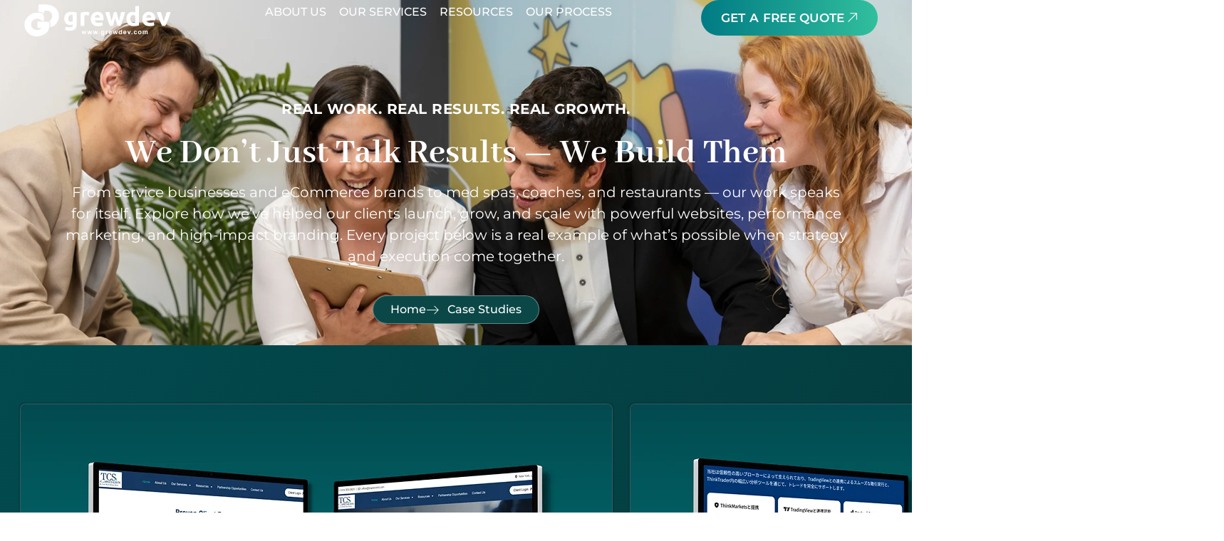

--- FILE ---
content_type: text/html; charset=UTF-8
request_url: https://grewdev.com/tag/clean-layouts/
body_size: 32290
content:
<!doctype html>
<html lang="en-US" prefix="og: https://ogp.me/ns#">
<head><meta charset="UTF-8"><script>if(navigator.userAgent.match(/MSIE|Internet Explorer/i)||navigator.userAgent.match(/Trident\/7\..*?rv:11/i)){var href=document.location.href;if(!href.match(/[?&]nowprocket/)){if(href.indexOf("?")==-1){if(href.indexOf("#")==-1){document.location.href=href+"?nowprocket=1"}else{document.location.href=href.replace("#","?nowprocket=1#")}}else{if(href.indexOf("#")==-1){document.location.href=href+"&nowprocket=1"}else{document.location.href=href.replace("#","&nowprocket=1#")}}}}</script><script>class RocketLazyLoadScripts{constructor(){this.triggerEvents=["keydown","mousedown","mousemove","touchmove","touchstart","touchend","wheel"],this.userEventHandler=this._triggerListener.bind(this),this.touchStartHandler=this._onTouchStart.bind(this),this.touchMoveHandler=this._onTouchMove.bind(this),this.touchEndHandler=this._onTouchEnd.bind(this),this.clickHandler=this._onClick.bind(this),this.interceptedClicks=[],window.addEventListener("pageshow",(e=>{this.persisted=e.persisted})),window.addEventListener("DOMContentLoaded",(()=>{this._preconnect3rdParties()})),this.delayedScripts={normal:[],async:[],defer:[]},this.allJQueries=[]}_addUserInteractionListener(e){document.hidden?e._triggerListener():(this.triggerEvents.forEach((t=>window.addEventListener(t,e.userEventHandler,{passive:!0}))),window.addEventListener("touchstart",e.touchStartHandler,{passive:!0}),window.addEventListener("mousedown",e.touchStartHandler),document.addEventListener("visibilitychange",e.userEventHandler))}_removeUserInteractionListener(){this.triggerEvents.forEach((e=>window.removeEventListener(e,this.userEventHandler,{passive:!0}))),document.removeEventListener("visibilitychange",this.userEventHandler)}_onTouchStart(e){"HTML"!==e.target.tagName&&(window.addEventListener("touchend",this.touchEndHandler),window.addEventListener("mouseup",this.touchEndHandler),window.addEventListener("touchmove",this.touchMoveHandler,{passive:!0}),window.addEventListener("mousemove",this.touchMoveHandler),e.target.addEventListener("click",this.clickHandler),this._renameDOMAttribute(e.target,"onclick","rocket-onclick"))}_onTouchMove(e){window.removeEventListener("touchend",this.touchEndHandler),window.removeEventListener("mouseup",this.touchEndHandler),window.removeEventListener("touchmove",this.touchMoveHandler,{passive:!0}),window.removeEventListener("mousemove",this.touchMoveHandler),e.target.removeEventListener("click",this.clickHandler),this._renameDOMAttribute(e.target,"rocket-onclick","onclick")}_onTouchEnd(e){window.removeEventListener("touchend",this.touchEndHandler),window.removeEventListener("mouseup",this.touchEndHandler),window.removeEventListener("touchmove",this.touchMoveHandler,{passive:!0}),window.removeEventListener("mousemove",this.touchMoveHandler)}_onClick(e){e.target.removeEventListener("click",this.clickHandler),this._renameDOMAttribute(e.target,"rocket-onclick","onclick"),this.interceptedClicks.push(e),e.preventDefault(),e.stopPropagation(),e.stopImmediatePropagation()}_replayClicks(){window.removeEventListener("touchstart",this.touchStartHandler,{passive:!0}),window.removeEventListener("mousedown",this.touchStartHandler),this.interceptedClicks.forEach((e=>{e.target.dispatchEvent(new MouseEvent("click",{view:e.view,bubbles:!0,cancelable:!0}))}))}_renameDOMAttribute(e,t,n){e.hasAttribute&&e.hasAttribute(t)&&(event.target.setAttribute(n,event.target.getAttribute(t)),event.target.removeAttribute(t))}_triggerListener(){this._removeUserInteractionListener(this),"loading"===document.readyState?document.addEventListener("DOMContentLoaded",this._loadEverythingNow.bind(this)):this._loadEverythingNow()}_preconnect3rdParties(){let e=[];document.querySelectorAll("script[type=rocketlazyloadscript]").forEach((t=>{if(t.hasAttribute("src")){const n=new URL(t.src).origin;n!==location.origin&&e.push({src:n,crossOrigin:t.crossOrigin||"module"===t.getAttribute("data-rocket-type")})}})),e=[...new Map(e.map((e=>[JSON.stringify(e),e]))).values()],this._batchInjectResourceHints(e,"preconnect")}async _loadEverythingNow(){this.lastBreath=Date.now(),this._delayEventListeners(),this._delayJQueryReady(this),this._handleDocumentWrite(),this._registerAllDelayedScripts(),this._preloadAllScripts(),await this._loadScriptsFromList(this.delayedScripts.normal),await this._loadScriptsFromList(this.delayedScripts.defer),await this._loadScriptsFromList(this.delayedScripts.async);try{await this._triggerDOMContentLoaded(),await this._triggerWindowLoad()}catch(e){}window.dispatchEvent(new Event("rocket-allScriptsLoaded")),this._replayClicks()}_registerAllDelayedScripts(){document.querySelectorAll("script[type=rocketlazyloadscript]").forEach((e=>{e.hasAttribute("src")?e.hasAttribute("async")&&!1!==e.async?this.delayedScripts.async.push(e):e.hasAttribute("defer")&&!1!==e.defer||"module"===e.getAttribute("data-rocket-type")?this.delayedScripts.defer.push(e):this.delayedScripts.normal.push(e):this.delayedScripts.normal.push(e)}))}async _transformScript(e){return await this._littleBreath(),new Promise((t=>{const n=document.createElement("script");[...e.attributes].forEach((e=>{let t=e.nodeName;"type"!==t&&("data-rocket-type"===t&&(t="type"),n.setAttribute(t,e.nodeValue))})),e.hasAttribute("src")?(n.addEventListener("load",t),n.addEventListener("error",t)):(n.text=e.text,t());try{e.parentNode.replaceChild(n,e)}catch(e){t()}}))}async _loadScriptsFromList(e){const t=e.shift();return t?(await this._transformScript(t),this._loadScriptsFromList(e)):Promise.resolve()}_preloadAllScripts(){this._batchInjectResourceHints([...this.delayedScripts.normal,...this.delayedScripts.defer,...this.delayedScripts.async],"preload")}_batchInjectResourceHints(e,t){var n=document.createDocumentFragment();e.forEach((e=>{if(e.src){const i=document.createElement("link");i.href=e.src,i.rel=t,"preconnect"!==t&&(i.as="script"),e.getAttribute&&"module"===e.getAttribute("data-rocket-type")&&(i.crossOrigin=!0),e.crossOrigin&&(i.crossOrigin=e.crossOrigin),n.appendChild(i)}})),document.head.appendChild(n)}_delayEventListeners(){let e={};function t(t,n){!function(t){function n(n){return e[t].eventsToRewrite.indexOf(n)>=0?"rocket-"+n:n}e[t]||(e[t]={originalFunctions:{add:t.addEventListener,remove:t.removeEventListener},eventsToRewrite:[]},t.addEventListener=function(){arguments[0]=n(arguments[0]),e[t].originalFunctions.add.apply(t,arguments)},t.removeEventListener=function(){arguments[0]=n(arguments[0]),e[t].originalFunctions.remove.apply(t,arguments)})}(t),e[t].eventsToRewrite.push(n)}function n(e,t){let n=e[t];Object.defineProperty(e,t,{get:()=>n||function(){},set(i){e["rocket"+t]=n=i}})}t(document,"DOMContentLoaded"),t(window,"DOMContentLoaded"),t(window,"load"),t(window,"pageshow"),t(document,"readystatechange"),n(document,"onreadystatechange"),n(window,"onload"),n(window,"onpageshow")}_delayJQueryReady(e){let t=window.jQuery;Object.defineProperty(window,"jQuery",{get:()=>t,set(n){if(n&&n.fn&&!e.allJQueries.includes(n)){n.fn.ready=n.fn.init.prototype.ready=function(t){e.domReadyFired?t.bind(document)(n):document.addEventListener("rocket-DOMContentLoaded",(()=>t.bind(document)(n)))};const t=n.fn.on;n.fn.on=n.fn.init.prototype.on=function(){if(this[0]===window){function e(e){return e.split(" ").map((e=>"load"===e||0===e.indexOf("load.")?"rocket-jquery-load":e)).join(" ")}"string"==typeof arguments[0]||arguments[0]instanceof String?arguments[0]=e(arguments[0]):"object"==typeof arguments[0]&&Object.keys(arguments[0]).forEach((t=>{delete Object.assign(arguments[0],{[e(t)]:arguments[0][t]})[t]}))}return t.apply(this,arguments),this},e.allJQueries.push(n)}t=n}})}async _triggerDOMContentLoaded(){this.domReadyFired=!0,await this._littleBreath(),document.dispatchEvent(new Event("rocket-DOMContentLoaded")),await this._littleBreath(),window.dispatchEvent(new Event("rocket-DOMContentLoaded")),await this._littleBreath(),document.dispatchEvent(new Event("rocket-readystatechange")),await this._littleBreath(),document.rocketonreadystatechange&&document.rocketonreadystatechange()}async _triggerWindowLoad(){await this._littleBreath(),window.dispatchEvent(new Event("rocket-load")),await this._littleBreath(),window.rocketonload&&window.rocketonload(),await this._littleBreath(),this.allJQueries.forEach((e=>e(window).trigger("rocket-jquery-load"))),await this._littleBreath();const e=new Event("rocket-pageshow");e.persisted=this.persisted,window.dispatchEvent(e),await this._littleBreath(),window.rocketonpageshow&&window.rocketonpageshow({persisted:this.persisted})}_handleDocumentWrite(){const e=new Map;document.write=document.writeln=function(t){const n=document.currentScript,i=document.createRange(),r=n.parentElement;let o=e.get(n);void 0===o&&(o=n.nextSibling,e.set(n,o));const s=document.createDocumentFragment();i.setStart(s,0),s.appendChild(i.createContextualFragment(t)),r.insertBefore(s,o)}}async _littleBreath(){Date.now()-this.lastBreath>45&&(await this._requestAnimFrame(),this.lastBreath=Date.now())}async _requestAnimFrame(){return document.hidden?new Promise((e=>setTimeout(e))):new Promise((e=>requestAnimationFrame(e)))}static run(){const e=new RocketLazyLoadScripts;e._addUserInteractionListener(e)}}RocketLazyLoadScripts.run();</script>
	
	<meta name="viewport" content="width=device-width, initial-scale=1">
	<link rel="profile" href="https://gmpg.org/xfn/11">
	
<!-- Search Engine Optimization by Rank Math PRO - https://rankmath.com/ -->
<title>Clean layouts - GrewDev</title>
<meta name="robots" content="follow, noindex"/>
<meta property="og:locale" content="en_US" />
<meta property="og:type" content="article" />
<meta property="og:title" content="Clean layouts - GrewDev" />
<meta property="og:url" content="https://grewdev.com/tag/clean-layouts/" />
<meta property="og:site_name" content="GrewDev" />
<meta name="twitter:card" content="summary_large_image" />
<meta name="twitter:title" content="Clean layouts - GrewDev" />
<meta name="twitter:label1" content="Posts" />
<meta name="twitter:data1" content="1" />
<script type="application/ld+json" class="rank-math-schema-pro">{"@context":"https://schema.org","@graph":[{"@type":"Person","@id":"https://grewdev.com/#person","name":"GrewDev","image":{"@type":"ImageObject","@id":"https://grewdev.com/#logo","url":"https://grewdev.com/wp-content/uploads/2025/08/GD-Logo-150x150.png","contentUrl":"https://grewdev.com/wp-content/uploads/2025/08/GD-Logo-150x150.png","caption":"GrewDev","inLanguage":"en-US"}},{"@type":"WebSite","@id":"https://grewdev.com/#website","url":"https://grewdev.com","name":"GrewDev","publisher":{"@id":"https://grewdev.com/#person"},"inLanguage":"en-US"},{"@type":"CollectionPage","@id":"https://grewdev.com/tag/clean-layouts/#webpage","url":"https://grewdev.com/tag/clean-layouts/","name":"Clean layouts - GrewDev","isPartOf":{"@id":"https://grewdev.com/#website"},"inLanguage":"en-US"}]}</script>
<!-- /Rank Math WordPress SEO plugin -->


<link rel="alternate" type="application/rss+xml" title="GrewDev &raquo; Feed" href="https://grewdev.com/feed/" />
<link rel="alternate" type="application/rss+xml" title="GrewDev &raquo; Comments Feed" href="https://grewdev.com/comments/feed/" />
<link rel="alternate" type="application/rss+xml" title="GrewDev &raquo; Clean layouts Tag Feed" href="https://grewdev.com/tag/clean-layouts/feed/" />
<style id='wp-img-auto-sizes-contain-inline-css'>
img:is([sizes=auto i],[sizes^="auto," i]){contain-intrinsic-size:3000px 1500px}
/*# sourceURL=wp-img-auto-sizes-contain-inline-css */
</style>
<style id='wp-emoji-styles-inline-css'>

	img.wp-smiley, img.emoji {
		display: inline !important;
		border: none !important;
		box-shadow: none !important;
		height: 1em !important;
		width: 1em !important;
		margin: 0 0.07em !important;
		vertical-align: -0.1em !important;
		background: none !important;
		padding: 0 !important;
	}
/*# sourceURL=wp-emoji-styles-inline-css */
</style>
<link rel='stylesheet' id='wp-block-library-css' href='https://grewdev.com/wp-includes/css/dist/block-library/style.min.css?ver=6.9' media='all' />
<style id='global-styles-inline-css'>
:root{--wp--preset--aspect-ratio--square: 1;--wp--preset--aspect-ratio--4-3: 4/3;--wp--preset--aspect-ratio--3-4: 3/4;--wp--preset--aspect-ratio--3-2: 3/2;--wp--preset--aspect-ratio--2-3: 2/3;--wp--preset--aspect-ratio--16-9: 16/9;--wp--preset--aspect-ratio--9-16: 9/16;--wp--preset--color--black: #000000;--wp--preset--color--cyan-bluish-gray: #abb8c3;--wp--preset--color--white: #ffffff;--wp--preset--color--pale-pink: #f78da7;--wp--preset--color--vivid-red: #cf2e2e;--wp--preset--color--luminous-vivid-orange: #ff6900;--wp--preset--color--luminous-vivid-amber: #fcb900;--wp--preset--color--light-green-cyan: #7bdcb5;--wp--preset--color--vivid-green-cyan: #00d084;--wp--preset--color--pale-cyan-blue: #8ed1fc;--wp--preset--color--vivid-cyan-blue: #0693e3;--wp--preset--color--vivid-purple: #9b51e0;--wp--preset--gradient--vivid-cyan-blue-to-vivid-purple: linear-gradient(135deg,rgb(6,147,227) 0%,rgb(155,81,224) 100%);--wp--preset--gradient--light-green-cyan-to-vivid-green-cyan: linear-gradient(135deg,rgb(122,220,180) 0%,rgb(0,208,130) 100%);--wp--preset--gradient--luminous-vivid-amber-to-luminous-vivid-orange: linear-gradient(135deg,rgb(252,185,0) 0%,rgb(255,105,0) 100%);--wp--preset--gradient--luminous-vivid-orange-to-vivid-red: linear-gradient(135deg,rgb(255,105,0) 0%,rgb(207,46,46) 100%);--wp--preset--gradient--very-light-gray-to-cyan-bluish-gray: linear-gradient(135deg,rgb(238,238,238) 0%,rgb(169,184,195) 100%);--wp--preset--gradient--cool-to-warm-spectrum: linear-gradient(135deg,rgb(74,234,220) 0%,rgb(151,120,209) 20%,rgb(207,42,186) 40%,rgb(238,44,130) 60%,rgb(251,105,98) 80%,rgb(254,248,76) 100%);--wp--preset--gradient--blush-light-purple: linear-gradient(135deg,rgb(255,206,236) 0%,rgb(152,150,240) 100%);--wp--preset--gradient--blush-bordeaux: linear-gradient(135deg,rgb(254,205,165) 0%,rgb(254,45,45) 50%,rgb(107,0,62) 100%);--wp--preset--gradient--luminous-dusk: linear-gradient(135deg,rgb(255,203,112) 0%,rgb(199,81,192) 50%,rgb(65,88,208) 100%);--wp--preset--gradient--pale-ocean: linear-gradient(135deg,rgb(255,245,203) 0%,rgb(182,227,212) 50%,rgb(51,167,181) 100%);--wp--preset--gradient--electric-grass: linear-gradient(135deg,rgb(202,248,128) 0%,rgb(113,206,126) 100%);--wp--preset--gradient--midnight: linear-gradient(135deg,rgb(2,3,129) 0%,rgb(40,116,252) 100%);--wp--preset--font-size--small: 13px;--wp--preset--font-size--medium: 20px;--wp--preset--font-size--large: 36px;--wp--preset--font-size--x-large: 42px;--wp--preset--spacing--20: 0.44rem;--wp--preset--spacing--30: 0.67rem;--wp--preset--spacing--40: 1rem;--wp--preset--spacing--50: 1.5rem;--wp--preset--spacing--60: 2.25rem;--wp--preset--spacing--70: 3.38rem;--wp--preset--spacing--80: 5.06rem;--wp--preset--shadow--natural: 6px 6px 9px rgba(0, 0, 0, 0.2);--wp--preset--shadow--deep: 12px 12px 50px rgba(0, 0, 0, 0.4);--wp--preset--shadow--sharp: 6px 6px 0px rgba(0, 0, 0, 0.2);--wp--preset--shadow--outlined: 6px 6px 0px -3px rgb(255, 255, 255), 6px 6px rgb(0, 0, 0);--wp--preset--shadow--crisp: 6px 6px 0px rgb(0, 0, 0);}:root { --wp--style--global--content-size: 800px;--wp--style--global--wide-size: 1200px; }:where(body) { margin: 0; }.wp-site-blocks > .alignleft { float: left; margin-right: 2em; }.wp-site-blocks > .alignright { float: right; margin-left: 2em; }.wp-site-blocks > .aligncenter { justify-content: center; margin-left: auto; margin-right: auto; }:where(.wp-site-blocks) > * { margin-block-start: 24px; margin-block-end: 0; }:where(.wp-site-blocks) > :first-child { margin-block-start: 0; }:where(.wp-site-blocks) > :last-child { margin-block-end: 0; }:root { --wp--style--block-gap: 24px; }:root :where(.is-layout-flow) > :first-child{margin-block-start: 0;}:root :where(.is-layout-flow) > :last-child{margin-block-end: 0;}:root :where(.is-layout-flow) > *{margin-block-start: 24px;margin-block-end: 0;}:root :where(.is-layout-constrained) > :first-child{margin-block-start: 0;}:root :where(.is-layout-constrained) > :last-child{margin-block-end: 0;}:root :where(.is-layout-constrained) > *{margin-block-start: 24px;margin-block-end: 0;}:root :where(.is-layout-flex){gap: 24px;}:root :where(.is-layout-grid){gap: 24px;}.is-layout-flow > .alignleft{float: left;margin-inline-start: 0;margin-inline-end: 2em;}.is-layout-flow > .alignright{float: right;margin-inline-start: 2em;margin-inline-end: 0;}.is-layout-flow > .aligncenter{margin-left: auto !important;margin-right: auto !important;}.is-layout-constrained > .alignleft{float: left;margin-inline-start: 0;margin-inline-end: 2em;}.is-layout-constrained > .alignright{float: right;margin-inline-start: 2em;margin-inline-end: 0;}.is-layout-constrained > .aligncenter{margin-left: auto !important;margin-right: auto !important;}.is-layout-constrained > :where(:not(.alignleft):not(.alignright):not(.alignfull)){max-width: var(--wp--style--global--content-size);margin-left: auto !important;margin-right: auto !important;}.is-layout-constrained > .alignwide{max-width: var(--wp--style--global--wide-size);}body .is-layout-flex{display: flex;}.is-layout-flex{flex-wrap: wrap;align-items: center;}.is-layout-flex > :is(*, div){margin: 0;}body .is-layout-grid{display: grid;}.is-layout-grid > :is(*, div){margin: 0;}body{padding-top: 0px;padding-right: 0px;padding-bottom: 0px;padding-left: 0px;}a:where(:not(.wp-element-button)){text-decoration: underline;}:root :where(.wp-element-button, .wp-block-button__link){background-color: #32373c;border-width: 0;color: #fff;font-family: inherit;font-size: inherit;font-style: inherit;font-weight: inherit;letter-spacing: inherit;line-height: inherit;padding-top: calc(0.667em + 2px);padding-right: calc(1.333em + 2px);padding-bottom: calc(0.667em + 2px);padding-left: calc(1.333em + 2px);text-decoration: none;text-transform: inherit;}.has-black-color{color: var(--wp--preset--color--black) !important;}.has-cyan-bluish-gray-color{color: var(--wp--preset--color--cyan-bluish-gray) !important;}.has-white-color{color: var(--wp--preset--color--white) !important;}.has-pale-pink-color{color: var(--wp--preset--color--pale-pink) !important;}.has-vivid-red-color{color: var(--wp--preset--color--vivid-red) !important;}.has-luminous-vivid-orange-color{color: var(--wp--preset--color--luminous-vivid-orange) !important;}.has-luminous-vivid-amber-color{color: var(--wp--preset--color--luminous-vivid-amber) !important;}.has-light-green-cyan-color{color: var(--wp--preset--color--light-green-cyan) !important;}.has-vivid-green-cyan-color{color: var(--wp--preset--color--vivid-green-cyan) !important;}.has-pale-cyan-blue-color{color: var(--wp--preset--color--pale-cyan-blue) !important;}.has-vivid-cyan-blue-color{color: var(--wp--preset--color--vivid-cyan-blue) !important;}.has-vivid-purple-color{color: var(--wp--preset--color--vivid-purple) !important;}.has-black-background-color{background-color: var(--wp--preset--color--black) !important;}.has-cyan-bluish-gray-background-color{background-color: var(--wp--preset--color--cyan-bluish-gray) !important;}.has-white-background-color{background-color: var(--wp--preset--color--white) !important;}.has-pale-pink-background-color{background-color: var(--wp--preset--color--pale-pink) !important;}.has-vivid-red-background-color{background-color: var(--wp--preset--color--vivid-red) !important;}.has-luminous-vivid-orange-background-color{background-color: var(--wp--preset--color--luminous-vivid-orange) !important;}.has-luminous-vivid-amber-background-color{background-color: var(--wp--preset--color--luminous-vivid-amber) !important;}.has-light-green-cyan-background-color{background-color: var(--wp--preset--color--light-green-cyan) !important;}.has-vivid-green-cyan-background-color{background-color: var(--wp--preset--color--vivid-green-cyan) !important;}.has-pale-cyan-blue-background-color{background-color: var(--wp--preset--color--pale-cyan-blue) !important;}.has-vivid-cyan-blue-background-color{background-color: var(--wp--preset--color--vivid-cyan-blue) !important;}.has-vivid-purple-background-color{background-color: var(--wp--preset--color--vivid-purple) !important;}.has-black-border-color{border-color: var(--wp--preset--color--black) !important;}.has-cyan-bluish-gray-border-color{border-color: var(--wp--preset--color--cyan-bluish-gray) !important;}.has-white-border-color{border-color: var(--wp--preset--color--white) !important;}.has-pale-pink-border-color{border-color: var(--wp--preset--color--pale-pink) !important;}.has-vivid-red-border-color{border-color: var(--wp--preset--color--vivid-red) !important;}.has-luminous-vivid-orange-border-color{border-color: var(--wp--preset--color--luminous-vivid-orange) !important;}.has-luminous-vivid-amber-border-color{border-color: var(--wp--preset--color--luminous-vivid-amber) !important;}.has-light-green-cyan-border-color{border-color: var(--wp--preset--color--light-green-cyan) !important;}.has-vivid-green-cyan-border-color{border-color: var(--wp--preset--color--vivid-green-cyan) !important;}.has-pale-cyan-blue-border-color{border-color: var(--wp--preset--color--pale-cyan-blue) !important;}.has-vivid-cyan-blue-border-color{border-color: var(--wp--preset--color--vivid-cyan-blue) !important;}.has-vivid-purple-border-color{border-color: var(--wp--preset--color--vivid-purple) !important;}.has-vivid-cyan-blue-to-vivid-purple-gradient-background{background: var(--wp--preset--gradient--vivid-cyan-blue-to-vivid-purple) !important;}.has-light-green-cyan-to-vivid-green-cyan-gradient-background{background: var(--wp--preset--gradient--light-green-cyan-to-vivid-green-cyan) !important;}.has-luminous-vivid-amber-to-luminous-vivid-orange-gradient-background{background: var(--wp--preset--gradient--luminous-vivid-amber-to-luminous-vivid-orange) !important;}.has-luminous-vivid-orange-to-vivid-red-gradient-background{background: var(--wp--preset--gradient--luminous-vivid-orange-to-vivid-red) !important;}.has-very-light-gray-to-cyan-bluish-gray-gradient-background{background: var(--wp--preset--gradient--very-light-gray-to-cyan-bluish-gray) !important;}.has-cool-to-warm-spectrum-gradient-background{background: var(--wp--preset--gradient--cool-to-warm-spectrum) !important;}.has-blush-light-purple-gradient-background{background: var(--wp--preset--gradient--blush-light-purple) !important;}.has-blush-bordeaux-gradient-background{background: var(--wp--preset--gradient--blush-bordeaux) !important;}.has-luminous-dusk-gradient-background{background: var(--wp--preset--gradient--luminous-dusk) !important;}.has-pale-ocean-gradient-background{background: var(--wp--preset--gradient--pale-ocean) !important;}.has-electric-grass-gradient-background{background: var(--wp--preset--gradient--electric-grass) !important;}.has-midnight-gradient-background{background: var(--wp--preset--gradient--midnight) !important;}.has-small-font-size{font-size: var(--wp--preset--font-size--small) !important;}.has-medium-font-size{font-size: var(--wp--preset--font-size--medium) !important;}.has-large-font-size{font-size: var(--wp--preset--font-size--large) !important;}.has-x-large-font-size{font-size: var(--wp--preset--font-size--x-large) !important;}
:root :where(.wp-block-pullquote){font-size: 1.5em;line-height: 1.6;}
/*# sourceURL=global-styles-inline-css */
</style>
<link data-minify="1" rel='stylesheet' id='hello-elementor-css' href='https://grewdev.com/wp-content/cache/min/1/wp-content/themes/hello-elementor/assets/css/reset.css?ver=1769191442' media='all' />
<link data-minify="1" rel='stylesheet' id='hello-elementor-theme-style-css' href='https://grewdev.com/wp-content/cache/min/1/wp-content/themes/hello-elementor/assets/css/theme.css?ver=1769191442' media='all' />
<link data-minify="1" rel='stylesheet' id='hello-elementor-header-footer-css' href='https://grewdev.com/wp-content/cache/min/1/wp-content/themes/hello-elementor/assets/css/header-footer.css?ver=1769191442' media='all' />
<link rel='stylesheet' id='elementor-frontend-css' href='https://grewdev.com/wp-content/uploads/elementor/css/custom-frontend.min.css?ver=1769191441' media='all' />
<link rel='stylesheet' id='elementor-post-6-css' href='https://grewdev.com/wp-content/uploads/elementor/css/post-6.css?ver=1769191441' media='all' />
<link rel='stylesheet' id='widget-image-css' href='https://grewdev.com/wp-content/plugins/elementor/assets/css/widget-image.min.css?ver=3.34.2' media='all' />
<link rel='stylesheet' id='widget-nav-menu-css' href='https://grewdev.com/wp-content/uploads/elementor/css/custom-pro-widget-nav-menu.min.css?ver=1769191441' media='all' />
<link rel='stylesheet' id='e-sticky-css' href='https://grewdev.com/wp-content/plugins/elementor-pro/assets/css/modules/sticky.min.css?ver=3.34.0' media='all' />
<link rel='stylesheet' id='widget-heading-css' href='https://grewdev.com/wp-content/plugins/elementor/assets/css/widget-heading.min.css?ver=3.34.2' media='all' />
<link rel='stylesheet' id='widget-form-css' href='https://grewdev.com/wp-content/plugins/elementor-pro/assets/css/widget-form.min.css?ver=3.34.0' media='all' />
<link rel='stylesheet' id='e-animation-float-css' href='https://grewdev.com/wp-content/plugins/elementor/assets/lib/animations/styles/e-animation-float.min.css?ver=3.34.2' media='all' />
<link rel='stylesheet' id='widget-social-icons-css' href='https://grewdev.com/wp-content/plugins/elementor/assets/css/widget-social-icons.min.css?ver=3.34.2' media='all' />
<link rel='stylesheet' id='e-apple-webkit-css' href='https://grewdev.com/wp-content/uploads/elementor/css/custom-apple-webkit.min.css?ver=1769191441' media='all' />
<link rel='stylesheet' id='widget-icon-list-css' href='https://grewdev.com/wp-content/uploads/elementor/css/custom-widget-icon-list.min.css?ver=1769191441' media='all' />
<link rel='stylesheet' id='widget-icon-box-css' href='https://grewdev.com/wp-content/uploads/elementor/css/custom-widget-icon-box.min.css?ver=1769191441' media='all' />
<link rel='stylesheet' id='e-animation-fadeInDown-css' href='https://grewdev.com/wp-content/plugins/elementor/assets/lib/animations/styles/fadeInDown.min.css?ver=3.34.2' media='all' />
<link rel='stylesheet' id='e-animation-fadeIn-css' href='https://grewdev.com/wp-content/plugins/elementor/assets/lib/animations/styles/fadeIn.min.css?ver=3.34.2' media='all' />
<link rel='stylesheet' id='e-animation-fadeInUp-css' href='https://grewdev.com/wp-content/plugins/elementor/assets/lib/animations/styles/fadeInUp.min.css?ver=3.34.2' media='all' />
<link rel='stylesheet' id='widget-loop-common-css' href='https://grewdev.com/wp-content/plugins/elementor-pro/assets/css/widget-loop-common.min.css?ver=3.34.0' media='all' />
<link rel='stylesheet' id='widget-loop-grid-css' href='https://grewdev.com/wp-content/uploads/elementor/css/custom-pro-widget-loop-grid.min.css?ver=1769191441' media='all' />
<link rel='stylesheet' id='elementor-post-24-css' href='https://grewdev.com/wp-content/uploads/elementor/css/post-24.css?ver=1769191441' media='all' />
<link rel='stylesheet' id='elementor-post-85-css' href='https://grewdev.com/wp-content/uploads/elementor/css/post-85.css?ver=1769191442' media='all' />
<link rel='stylesheet' id='elementor-post-9359-css' href='https://grewdev.com/wp-content/uploads/elementor/css/post-9359.css?ver=1769199877' media='all' />
<link data-minify="1" rel='stylesheet' id='elementor-gf-local-abhayalibre-css' href='https://grewdev.com/wp-content/cache/min/1/wp-content/uploads/elementor/google-fonts/css/abhayalibre.css?ver=1769191442' media='all' />
<link data-minify="1" rel='stylesheet' id='elementor-gf-local-montserrat-css' href='https://grewdev.com/wp-content/cache/min/1/wp-content/uploads/elementor/google-fonts/css/montserrat.css?ver=1769191442' media='all' />
<link data-minify="1" rel='stylesheet' id='elementor-gf-local-geologica-css' href='https://grewdev.com/wp-content/cache/min/1/wp-content/uploads/elementor/google-fonts/css/geologica.css?ver=1769191442' media='all' />
<link data-minify="1" rel='stylesheet' id='elementor-gf-local-roboto-css' href='https://grewdev.com/wp-content/cache/min/1/wp-content/uploads/elementor/google-fonts/css/roboto.css?ver=1769191443' media='all' />
<link data-minify="1" rel='stylesheet' id='elementor-icons-skb_cife-themify-icon-css' href='https://grewdev.com/wp-content/cache/min/1/wp-content/plugins/skyboot-custom-icons-for-elementor/assets/css/themify.css?ver=1769191443' media='all' />
<link data-minify="1" rel='stylesheet' id='elementor-icons-skb_cife-linearicons-icon-css' href='https://grewdev.com/wp-content/cache/min/1/wp-content/plugins/skyboot-custom-icons-for-elementor/assets/css/linearicons.css?ver=1769191443' media='all' />
<script src="https://grewdev.com/wp-includes/js/jquery/jquery.min.js?ver=3.7.1" id="jquery-core-js" defer></script>
<script src="https://grewdev.com/wp-includes/js/jquery/jquery-migrate.min.js?ver=3.4.1" id="jquery-migrate-js" defer></script>
<link rel="https://api.w.org/" href="https://grewdev.com/wp-json/" /><link rel="alternate" title="JSON" type="application/json" href="https://grewdev.com/wp-json/wp/v2/tags/63" /><link rel="EditURI" type="application/rsd+xml" title="RSD" href="https://grewdev.com/xmlrpc.php?rsd" />
<meta name="generator" content="WordPress 6.9" />
<meta name="ti-site-data" content="[base64]" /><meta name="generator" content="Elementor 3.34.2; features: e_font_icon_svg, additional_custom_breakpoints; settings: css_print_method-external, google_font-enabled, font_display-swap">
<!-- Google Tag Manager -->
<script type="rocketlazyloadscript">(function(w,d,s,l,i){w[l]=w[l]||[];w[l].push({'gtm.start':
new Date().getTime(),event:'gtm.js'});var f=d.getElementsByTagName(s)[0],
j=d.createElement(s),dl=l!='dataLayer'?'&l='+l:'';j.async=true;j.src=
'https://www.googletagmanager.com/gtm.js?id='+i+dl;f.parentNode.insertBefore(j,f);
})(window,document,'script','dataLayer','GTM-5MSXZ33J');</script>
<!-- End Google Tag Manager -->
			<style>
				.e-con.e-parent:nth-of-type(n+4):not(.e-lazyloaded):not(.e-no-lazyload),
				.e-con.e-parent:nth-of-type(n+4):not(.e-lazyloaded):not(.e-no-lazyload) * {
					background-image: none !important;
				}
				@media screen and (max-height: 1024px) {
					.e-con.e-parent:nth-of-type(n+3):not(.e-lazyloaded):not(.e-no-lazyload),
					.e-con.e-parent:nth-of-type(n+3):not(.e-lazyloaded):not(.e-no-lazyload) * {
						background-image: none !important;
					}
				}
				@media screen and (max-height: 640px) {
					.e-con.e-parent:nth-of-type(n+2):not(.e-lazyloaded):not(.e-no-lazyload),
					.e-con.e-parent:nth-of-type(n+2):not(.e-lazyloaded):not(.e-no-lazyload) * {
						background-image: none !important;
					}
				}
			</style>
			<link rel="icon" href="https://grewdev.com/wp-content/uploads/2025/08/cropped-grewdev-Instagram-modified-1-32x32.png" sizes="32x32" />
<link rel="icon" href="https://grewdev.com/wp-content/uploads/2025/08/cropped-grewdev-Instagram-modified-1-192x192.png" sizes="192x192" />
<link rel="apple-touch-icon" href="https://grewdev.com/wp-content/uploads/2025/08/cropped-grewdev-Instagram-modified-1-180x180.png" />
<meta name="msapplication-TileImage" content="https://grewdev.com/wp-content/uploads/2025/08/cropped-grewdev-Instagram-modified-1-270x270.png" />
</head>
<body class="archive tag tag-clean-layouts tag-63 wp-custom-logo wp-embed-responsive wp-theme-hello-elementor hello-elementor-default elementor-page-9359 elementor-default elementor-template-full-width elementor-kit-6">

<!-- Google Tag Manager (noscript) -->
<noscript><iframe src="https://www.googletagmanager.com/ns.html?id=GTM-5MSXZ33J"
height="0" width="0" style="display:none;visibility:hidden"></iframe></noscript>
<!-- End Google Tag Manager (noscript) -->

<a class="skip-link screen-reader-text" href="#content">Skip to content</a>

		<header data-elementor-type="header" data-elementor-id="24" class="elementor elementor-24 elementor-location-header" data-elementor-post-type="elementor_library">
			<div class="elementor-element elementor-element-bc130d3 e-con-full e-flex e-con e-parent" data-id="bc130d3" data-element_type="container" data-settings="{&quot;background_background&quot;:&quot;classic&quot;,&quot;sticky&quot;:&quot;top&quot;,&quot;sticky_effects_offset&quot;:100,&quot;sticky_on&quot;:[&quot;desktop&quot;,&quot;laptop&quot;,&quot;tablet&quot;,&quot;mobile&quot;],&quot;sticky_offset&quot;:0,&quot;sticky_anchor_link_offset&quot;:0}">
		<div class="elementor-element elementor-element-e7cfa98 e-con-full e-flex e-con e-child" data-id="e7cfa98" data-element_type="container">
				<div class="elementor-element elementor-element-c21d121 elementor-widget elementor-widget-theme-site-logo elementor-widget-image" data-id="c21d121" data-element_type="widget" data-widget_type="theme-site-logo.default">
											<a href="https://grewdev.com">
			<img fetchpriority="high" width="2560" height="648" src="https://grewdev.com/wp-content/uploads/2025/08/GD-Logo-scaled.png" class="attachment-full size-full wp-image-50" alt="" srcset="https://grewdev.com/wp-content/uploads/2025/08/GD-Logo-scaled.png 2560w, https://grewdev.com/wp-content/uploads/2025/08/GD-Logo-300x76.png 300w, https://grewdev.com/wp-content/uploads/2025/08/GD-Logo-1024x259.png 1024w, https://grewdev.com/wp-content/uploads/2025/08/GD-Logo-768x194.png 768w, https://grewdev.com/wp-content/uploads/2025/08/GD-Logo-1536x389.png 1536w, https://grewdev.com/wp-content/uploads/2025/08/GD-Logo-2048x519.png 2048w" sizes="(max-width: 2560px) 100vw, 2560px" />				</a>
											</div>
				</div>
		<div class="elementor-element elementor-element-b036c09 e-con-full e-flex e-con e-child" data-id="b036c09" data-element_type="container">
				<div class="elementor-element elementor-element-bb83b76 elementor-nav-menu__align-center elementor-nav-menu--stretch elementor-hidden-tablet elementor-hidden-mobile elementor-nav-menu--dropdown-tablet elementor-nav-menu__text-align-aside elementor-nav-menu--toggle elementor-nav-menu--burger elementor-widget elementor-widget-nav-menu" data-id="bb83b76" data-element_type="widget" data-settings="{&quot;submenu_icon&quot;:{&quot;value&quot;:&quot;&lt;svg aria-hidden=\&quot;true\&quot; class=\&quot;fa-svg-chevron-down e-font-icon-svg e-fas-chevron-down\&quot; viewBox=\&quot;0 0 448 512\&quot; xmlns=\&quot;http:\/\/www.w3.org\/2000\/svg\&quot;&gt;&lt;path d=\&quot;M207.029 381.476L12.686 187.132c-9.373-9.373-9.373-24.569 0-33.941l22.667-22.667c9.357-9.357 24.522-9.375 33.901-.04L224 284.505l154.745-154.021c9.379-9.335 24.544-9.317 33.901.04l22.667 22.667c9.373 9.373 9.373 24.569 0 33.941L240.971 381.476c-9.373 9.372-24.569 9.372-33.942 0z\&quot;&gt;&lt;\/path&gt;&lt;\/svg&gt;&quot;,&quot;library&quot;:&quot;fa-solid&quot;},&quot;full_width&quot;:&quot;stretch&quot;,&quot;layout&quot;:&quot;horizontal&quot;,&quot;toggle&quot;:&quot;burger&quot;}" data-widget_type="nav-menu.default">
								<nav aria-label="Menu" class="elementor-nav-menu--main elementor-nav-menu__container elementor-nav-menu--layout-horizontal e--pointer-underline e--animation-grow">
				<ul id="menu-1-bb83b76" class="elementor-nav-menu"><li class="menu-item menu-item-type-post_type menu-item-object-page menu-item-37"><a href="https://grewdev.com/about-us/" class="elementor-item">About Us</a></li>
<li class="menu-item menu-item-type-post_type menu-item-object-page menu-item-has-children menu-item-41"><a href="https://grewdev.com/services/" class="elementor-item">Our Services</a>
<ul class="sub-menu elementor-nav-menu--dropdown">
	<li class="menu-item menu-item-type-post_type menu-item-object-services menu-item-6913"><a href="https://grewdev.com/services/branding-design/" class="elementor-sub-item">Branding &#038; Design</a></li>
	<li class="menu-item menu-item-type-post_type menu-item-object-services menu-item-6912"><a href="https://grewdev.com/services/web-design-development/" class="elementor-sub-item">Web Design &#038; Development</a></li>
	<li class="menu-item menu-item-type-post_type menu-item-object-services menu-item-6911"><a href="https://grewdev.com/services/seo-services/" class="elementor-sub-item">Affordable SEO Services</a></li>
	<li class="menu-item menu-item-type-post_type menu-item-object-services menu-item-6910"><a href="https://grewdev.com/services/digital-marketing/" class="elementor-sub-item">Industrial Digital Marketing Services</a></li>
	<li class="menu-item menu-item-type-post_type menu-item-object-services menu-item-6909"><a href="https://grewdev.com/services/paid-advertising/" class="elementor-sub-item">Paid Advertising Services</a></li>
	<li class="menu-item menu-item-type-post_type menu-item-object-services menu-item-6908"><a href="https://grewdev.com/services/website-maintenance-support/" class="elementor-sub-item">Website Maintenance &#038; Support</a></li>
</ul>
</li>
<li class="menu-item menu-item-type-custom menu-item-object-custom menu-item-has-children menu-item-8669"><a href="#" class="elementor-item elementor-item-anchor">Resources</a>
<ul class="sub-menu elementor-nav-menu--dropdown">
	<li class="menu-item menu-item-type-post_type menu-item-object-page menu-item-9743"><a href="https://grewdev.com/white-label-web-design-development-partner/" class="elementor-sub-item">White-Label Partnership</a></li>
	<li class="menu-item menu-item-type-post_type menu-item-object-page menu-item-38"><a href="https://grewdev.com/case-studies/" class="elementor-sub-item">Case Studies</a></li>
	<li class="menu-item menu-item-type-post_type menu-item-object-page current_page_parent menu-item-8670"><a href="https://grewdev.com/blog/" class="elementor-sub-item">Blogs &#038; News</a></li>
	<li class="menu-item menu-item-type-post_type menu-item-object-page menu-item-8671"><a href="https://grewdev.com/faqs/" class="elementor-sub-item">FAQs</a></li>
	<li class="menu-item menu-item-type-post_type menu-item-object-page menu-item-8672"><a href="https://grewdev.com/testimonials/" class="elementor-sub-item">Testimonials</a></li>
</ul>
</li>
<li class="menu-item menu-item-type-post_type menu-item-object-page menu-item-7352"><a href="https://grewdev.com/our-process/" class="elementor-item">Our Process</a></li>
</ul>			</nav>
					<div class="elementor-menu-toggle" role="button" tabindex="0" aria-label="Menu Toggle" aria-expanded="false">
			<svg aria-hidden="true" role="presentation" class="elementor-menu-toggle__icon--open e-font-icon-svg e-eicon-menu-bar" viewBox="0 0 1000 1000" xmlns="http://www.w3.org/2000/svg"><path d="M104 333H896C929 333 958 304 958 271S929 208 896 208H104C71 208 42 237 42 271S71 333 104 333ZM104 583H896C929 583 958 554 958 521S929 458 896 458H104C71 458 42 487 42 521S71 583 104 583ZM104 833H896C929 833 958 804 958 771S929 708 896 708H104C71 708 42 737 42 771S71 833 104 833Z"></path></svg><svg aria-hidden="true" role="presentation" class="elementor-menu-toggle__icon--close e-font-icon-svg e-eicon-close" viewBox="0 0 1000 1000" xmlns="http://www.w3.org/2000/svg"><path d="M742 167L500 408 258 167C246 154 233 150 217 150 196 150 179 158 167 167 154 179 150 196 150 212 150 229 154 242 171 254L408 500 167 742C138 771 138 800 167 829 196 858 225 858 254 829L496 587 738 829C750 842 767 846 783 846 800 846 817 842 829 829 842 817 846 804 846 783 846 767 842 750 829 737L588 500 833 258C863 229 863 200 833 171 804 137 775 137 742 167Z"></path></svg>		</div>
					<nav class="elementor-nav-menu--dropdown elementor-nav-menu__container" aria-hidden="true">
				<ul id="menu-2-bb83b76" class="elementor-nav-menu"><li class="menu-item menu-item-type-post_type menu-item-object-page menu-item-37"><a href="https://grewdev.com/about-us/" class="elementor-item" tabindex="-1">About Us</a></li>
<li class="menu-item menu-item-type-post_type menu-item-object-page menu-item-has-children menu-item-41"><a href="https://grewdev.com/services/" class="elementor-item" tabindex="-1">Our Services</a>
<ul class="sub-menu elementor-nav-menu--dropdown">
	<li class="menu-item menu-item-type-post_type menu-item-object-services menu-item-6913"><a href="https://grewdev.com/services/branding-design/" class="elementor-sub-item" tabindex="-1">Branding &#038; Design</a></li>
	<li class="menu-item menu-item-type-post_type menu-item-object-services menu-item-6912"><a href="https://grewdev.com/services/web-design-development/" class="elementor-sub-item" tabindex="-1">Web Design &#038; Development</a></li>
	<li class="menu-item menu-item-type-post_type menu-item-object-services menu-item-6911"><a href="https://grewdev.com/services/seo-services/" class="elementor-sub-item" tabindex="-1">Affordable SEO Services</a></li>
	<li class="menu-item menu-item-type-post_type menu-item-object-services menu-item-6910"><a href="https://grewdev.com/services/digital-marketing/" class="elementor-sub-item" tabindex="-1">Industrial Digital Marketing Services</a></li>
	<li class="menu-item menu-item-type-post_type menu-item-object-services menu-item-6909"><a href="https://grewdev.com/services/paid-advertising/" class="elementor-sub-item" tabindex="-1">Paid Advertising Services</a></li>
	<li class="menu-item menu-item-type-post_type menu-item-object-services menu-item-6908"><a href="https://grewdev.com/services/website-maintenance-support/" class="elementor-sub-item" tabindex="-1">Website Maintenance &#038; Support</a></li>
</ul>
</li>
<li class="menu-item menu-item-type-custom menu-item-object-custom menu-item-has-children menu-item-8669"><a href="#" class="elementor-item elementor-item-anchor" tabindex="-1">Resources</a>
<ul class="sub-menu elementor-nav-menu--dropdown">
	<li class="menu-item menu-item-type-post_type menu-item-object-page menu-item-9743"><a href="https://grewdev.com/white-label-web-design-development-partner/" class="elementor-sub-item" tabindex="-1">White-Label Partnership</a></li>
	<li class="menu-item menu-item-type-post_type menu-item-object-page menu-item-38"><a href="https://grewdev.com/case-studies/" class="elementor-sub-item" tabindex="-1">Case Studies</a></li>
	<li class="menu-item menu-item-type-post_type menu-item-object-page current_page_parent menu-item-8670"><a href="https://grewdev.com/blog/" class="elementor-sub-item" tabindex="-1">Blogs &#038; News</a></li>
	<li class="menu-item menu-item-type-post_type menu-item-object-page menu-item-8671"><a href="https://grewdev.com/faqs/" class="elementor-sub-item" tabindex="-1">FAQs</a></li>
	<li class="menu-item menu-item-type-post_type menu-item-object-page menu-item-8672"><a href="https://grewdev.com/testimonials/" class="elementor-sub-item" tabindex="-1">Testimonials</a></li>
</ul>
</li>
<li class="menu-item menu-item-type-post_type menu-item-object-page menu-item-7352"><a href="https://grewdev.com/our-process/" class="elementor-item" tabindex="-1">Our Process</a></li>
</ul>			</nav>
						</div>
				<div class="elementor-element elementor-element-bbfdf50 elementor-nav-menu__align-center elementor-nav-menu--stretch elementor-hidden-desktop elementor-hidden-laptop elementor-nav-menu--dropdown-tablet elementor-nav-menu__text-align-aside elementor-nav-menu--toggle elementor-nav-menu--burger elementor-widget elementor-widget-nav-menu" data-id="bbfdf50" data-element_type="widget" data-settings="{&quot;submenu_icon&quot;:{&quot;value&quot;:&quot;&lt;svg aria-hidden=\&quot;true\&quot; class=\&quot;fa-svg-chevron-down e-font-icon-svg e-fas-chevron-down\&quot; viewBox=\&quot;0 0 448 512\&quot; xmlns=\&quot;http:\/\/www.w3.org\/2000\/svg\&quot;&gt;&lt;path d=\&quot;M207.029 381.476L12.686 187.132c-9.373-9.373-9.373-24.569 0-33.941l22.667-22.667c9.357-9.357 24.522-9.375 33.901-.04L224 284.505l154.745-154.021c9.379-9.335 24.544-9.317 33.901.04l22.667 22.667c9.373 9.373 9.373 24.569 0 33.941L240.971 381.476c-9.373 9.372-24.569 9.372-33.942 0z\&quot;&gt;&lt;\/path&gt;&lt;\/svg&gt;&quot;,&quot;library&quot;:&quot;fa-solid&quot;},&quot;full_width&quot;:&quot;stretch&quot;,&quot;layout&quot;:&quot;horizontal&quot;,&quot;toggle&quot;:&quot;burger&quot;}" data-widget_type="nav-menu.default">
								<nav aria-label="Menu" class="elementor-nav-menu--main elementor-nav-menu__container elementor-nav-menu--layout-horizontal e--pointer-framed e--animation-corners">
				<ul id="menu-1-bbfdf50" class="elementor-nav-menu"><li class="menu-item menu-item-type-post_type menu-item-object-page menu-item-home menu-item-8709"><a href="https://grewdev.com/" class="elementor-item">Home</a></li>
<li class="menu-item menu-item-type-post_type menu-item-object-page menu-item-8711"><a href="https://grewdev.com/about-us/" class="elementor-item">About Us</a></li>
<li class="menu-item menu-item-type-post_type menu-item-object-page menu-item-has-children menu-item-8717"><a href="https://grewdev.com/services/" class="elementor-item">Our Services</a>
<ul class="sub-menu elementor-nav-menu--dropdown">
	<li class="menu-item menu-item-type-post_type menu-item-object-services menu-item-8722"><a href="https://grewdev.com/services/branding-design/" class="elementor-sub-item">Branding &#038; Design</a></li>
	<li class="menu-item menu-item-type-post_type menu-item-object-services menu-item-8727"><a href="https://grewdev.com/services/web-design-development/" class="elementor-sub-item">Web Design &#038; Development</a></li>
	<li class="menu-item menu-item-type-post_type menu-item-object-services menu-item-8725"><a href="https://grewdev.com/services/seo-services/" class="elementor-sub-item">Affordable SEO Services</a></li>
	<li class="menu-item menu-item-type-post_type menu-item-object-services menu-item-8723"><a href="https://grewdev.com/services/digital-marketing/" class="elementor-sub-item">Industrial Digital Marketing Services</a></li>
	<li class="menu-item menu-item-type-post_type menu-item-object-services menu-item-8724"><a href="https://grewdev.com/services/paid-advertising/" class="elementor-sub-item">Paid Advertising Services</a></li>
	<li class="menu-item menu-item-type-post_type menu-item-object-services menu-item-8726"><a href="https://grewdev.com/services/website-maintenance-support/" class="elementor-sub-item">Website Maintenance &#038; Support</a></li>
</ul>
</li>
<li class="menu-item menu-item-type-custom menu-item-object-custom menu-item-has-children menu-item-8721"><a href="#" class="elementor-item elementor-item-anchor">Resources</a>
<ul class="sub-menu elementor-nav-menu--dropdown">
	<li class="menu-item menu-item-type-post_type menu-item-object-page menu-item-9744"><a href="https://grewdev.com/white-label-web-design-development-partner/" class="elementor-sub-item">White-Label Partnership</a></li>
	<li class="menu-item menu-item-type-post_type menu-item-object-page menu-item-8712"><a href="https://grewdev.com/case-studies/" class="elementor-sub-item">Case Studies</a></li>
	<li class="menu-item menu-item-type-post_type menu-item-object-page current_page_parent menu-item-8710"><a href="https://grewdev.com/blog/" class="elementor-sub-item">Blogs &#038; News</a></li>
	<li class="menu-item menu-item-type-post_type menu-item-object-page menu-item-8714"><a href="https://grewdev.com/faqs/" class="elementor-sub-item">FAQs</a></li>
	<li class="menu-item menu-item-type-post_type menu-item-object-page menu-item-8720"><a href="https://grewdev.com/testimonials/" class="elementor-sub-item">Testimonials</a></li>
</ul>
</li>
<li class="menu-item menu-item-type-post_type menu-item-object-page menu-item-8716"><a href="https://grewdev.com/our-process/" class="elementor-item">Our Process</a></li>
<li class="menu-item menu-item-type-post_type menu-item-object-page menu-item-8715"><a href="https://grewdev.com/get-a-free-quote/" class="elementor-item">Get A Free Quote</a></li>
</ul>			</nav>
					<div class="elementor-menu-toggle" role="button" tabindex="0" aria-label="Menu Toggle" aria-expanded="false">
			<svg aria-hidden="true" role="presentation" class="elementor-menu-toggle__icon--open e-font-icon-svg e-eicon-menu-bar" viewBox="0 0 1000 1000" xmlns="http://www.w3.org/2000/svg"><path d="M104 333H896C929 333 958 304 958 271S929 208 896 208H104C71 208 42 237 42 271S71 333 104 333ZM104 583H896C929 583 958 554 958 521S929 458 896 458H104C71 458 42 487 42 521S71 583 104 583ZM104 833H896C929 833 958 804 958 771S929 708 896 708H104C71 708 42 737 42 771S71 833 104 833Z"></path></svg><svg aria-hidden="true" role="presentation" class="elementor-menu-toggle__icon--close e-font-icon-svg e-eicon-close" viewBox="0 0 1000 1000" xmlns="http://www.w3.org/2000/svg"><path d="M742 167L500 408 258 167C246 154 233 150 217 150 196 150 179 158 167 167 154 179 150 196 150 212 150 229 154 242 171 254L408 500 167 742C138 771 138 800 167 829 196 858 225 858 254 829L496 587 738 829C750 842 767 846 783 846 800 846 817 842 829 829 842 817 846 804 846 783 846 767 842 750 829 737L588 500 833 258C863 229 863 200 833 171 804 137 775 137 742 167Z"></path></svg>		</div>
					<nav class="elementor-nav-menu--dropdown elementor-nav-menu__container" aria-hidden="true">
				<ul id="menu-2-bbfdf50" class="elementor-nav-menu"><li class="menu-item menu-item-type-post_type menu-item-object-page menu-item-home menu-item-8709"><a href="https://grewdev.com/" class="elementor-item" tabindex="-1">Home</a></li>
<li class="menu-item menu-item-type-post_type menu-item-object-page menu-item-8711"><a href="https://grewdev.com/about-us/" class="elementor-item" tabindex="-1">About Us</a></li>
<li class="menu-item menu-item-type-post_type menu-item-object-page menu-item-has-children menu-item-8717"><a href="https://grewdev.com/services/" class="elementor-item" tabindex="-1">Our Services</a>
<ul class="sub-menu elementor-nav-menu--dropdown">
	<li class="menu-item menu-item-type-post_type menu-item-object-services menu-item-8722"><a href="https://grewdev.com/services/branding-design/" class="elementor-sub-item" tabindex="-1">Branding &#038; Design</a></li>
	<li class="menu-item menu-item-type-post_type menu-item-object-services menu-item-8727"><a href="https://grewdev.com/services/web-design-development/" class="elementor-sub-item" tabindex="-1">Web Design &#038; Development</a></li>
	<li class="menu-item menu-item-type-post_type menu-item-object-services menu-item-8725"><a href="https://grewdev.com/services/seo-services/" class="elementor-sub-item" tabindex="-1">Affordable SEO Services</a></li>
	<li class="menu-item menu-item-type-post_type menu-item-object-services menu-item-8723"><a href="https://grewdev.com/services/digital-marketing/" class="elementor-sub-item" tabindex="-1">Industrial Digital Marketing Services</a></li>
	<li class="menu-item menu-item-type-post_type menu-item-object-services menu-item-8724"><a href="https://grewdev.com/services/paid-advertising/" class="elementor-sub-item" tabindex="-1">Paid Advertising Services</a></li>
	<li class="menu-item menu-item-type-post_type menu-item-object-services menu-item-8726"><a href="https://grewdev.com/services/website-maintenance-support/" class="elementor-sub-item" tabindex="-1">Website Maintenance &#038; Support</a></li>
</ul>
</li>
<li class="menu-item menu-item-type-custom menu-item-object-custom menu-item-has-children menu-item-8721"><a href="#" class="elementor-item elementor-item-anchor" tabindex="-1">Resources</a>
<ul class="sub-menu elementor-nav-menu--dropdown">
	<li class="menu-item menu-item-type-post_type menu-item-object-page menu-item-9744"><a href="https://grewdev.com/white-label-web-design-development-partner/" class="elementor-sub-item" tabindex="-1">White-Label Partnership</a></li>
	<li class="menu-item menu-item-type-post_type menu-item-object-page menu-item-8712"><a href="https://grewdev.com/case-studies/" class="elementor-sub-item" tabindex="-1">Case Studies</a></li>
	<li class="menu-item menu-item-type-post_type menu-item-object-page current_page_parent menu-item-8710"><a href="https://grewdev.com/blog/" class="elementor-sub-item" tabindex="-1">Blogs &#038; News</a></li>
	<li class="menu-item menu-item-type-post_type menu-item-object-page menu-item-8714"><a href="https://grewdev.com/faqs/" class="elementor-sub-item" tabindex="-1">FAQs</a></li>
	<li class="menu-item menu-item-type-post_type menu-item-object-page menu-item-8720"><a href="https://grewdev.com/testimonials/" class="elementor-sub-item" tabindex="-1">Testimonials</a></li>
</ul>
</li>
<li class="menu-item menu-item-type-post_type menu-item-object-page menu-item-8716"><a href="https://grewdev.com/our-process/" class="elementor-item" tabindex="-1">Our Process</a></li>
<li class="menu-item menu-item-type-post_type menu-item-object-page menu-item-8715"><a href="https://grewdev.com/get-a-free-quote/" class="elementor-item" tabindex="-1">Get A Free Quote</a></li>
</ul>			</nav>
						</div>
				</div>
		<div class="elementor-element elementor-element-7e07326 e-con-full elementor-hidden-mobile e-flex e-con e-child" data-id="7e07326" data-element_type="container">
				<div class="elementor-element elementor-element-3a38435 elementor-widget elementor-widget-button" data-id="3a38435" data-element_type="widget" data-widget_type="button.default">
										<a class="elementor-button elementor-button-link elementor-size-sm" href="/get-a-free-quote/">
						<span class="elementor-button-content-wrapper">
						<span class="elementor-button-icon">
				<i aria-hidden="true" class=" ti-arrow-top-right"></i>			</span>
									<span class="elementor-button-text">Get A Free Quote</span>
					</span>
					</a>
								</div>
				</div>
				</div>
				</header>
				<div data-elementor-type="archive" data-elementor-id="9359" class="elementor elementor-9359 elementor-location-archive" data-elementor-post-type="elementor_library">
			<div class="elementor-element elementor-element-895de89 e-flex e-con-boxed e-con e-parent" data-id="895de89" data-element_type="container" data-settings="{&quot;background_background&quot;:&quot;classic&quot;}">
					<div class="e-con-inner">
		<div class="elementor-element elementor-element-0b84ddb e-con-full e-flex e-con e-child" data-id="0b84ddb" data-element_type="container">
				<div class="elementor-element elementor-element-c5e30a8 animated-slow elementor-invisible elementor-widget elementor-widget-heading" data-id="c5e30a8" data-element_type="widget" data-settings="{&quot;_animation&quot;:&quot;fadeInDown&quot;,&quot;_animation_delay&quot;:500}" data-widget_type="heading.default">
					<h2 class="elementor-heading-title elementor-size-default">Real Work. Real Results. Real Growth.</h2>				</div>
				<div class="elementor-element elementor-element-12c6bbb animated-slow elementor-invisible elementor-widget elementor-widget-heading" data-id="12c6bbb" data-element_type="widget" data-settings="{&quot;_animation&quot;:&quot;fadeIn&quot;,&quot;_animation_delay&quot;:500}" data-widget_type="heading.default">
					<h2 class="elementor-heading-title elementor-size-default">We Don’t Just Talk Results — We Build Them</h2>				</div>
				<div class="elementor-element elementor-element-b4e9d0c elementor-widget__width-initial animated-slow elementor-invisible elementor-widget elementor-widget-text-editor" data-id="b4e9d0c" data-element_type="widget" data-settings="{&quot;_animation&quot;:&quot;fadeInUp&quot;,&quot;_animation_delay&quot;:500}" data-widget_type="text-editor.default">
									<p>From service businesses and eCommerce brands to med spas, coaches, and restaurants — our work speaks for itself. Explore how we’ve helped our clients launch, grow, and scale with powerful websites, performance marketing, and high-impact branding. Every project below is a real example of what’s possible when strategy and execution come together.</p>								</div>
				<div class="elementor-element elementor-element-f75fd2a elementor-icon-list--layout-inline animated-slow elementor-list-item-link-full_width elementor-invisible elementor-widget elementor-widget-icon-list" data-id="f75fd2a" data-element_type="widget" data-settings="{&quot;_animation&quot;:&quot;fadeIn&quot;,&quot;_animation_delay&quot;:500}" data-widget_type="icon-list.default">
							<ul class="elementor-icon-list-items elementor-inline-items">
							<li class="elementor-icon-list-item elementor-inline-item">
											<a href="https://grewdev.com">

											<span class="elementor-icon-list-text">Home</span>
											</a>
									</li>
								<li class="elementor-icon-list-item elementor-inline-item">
											<span class="elementor-icon-list-icon">
							<i aria-hidden="true" class="lnr lnr-arrow-right"></i>						</span>
										<span class="elementor-icon-list-text">Case Studies</span>
									</li>
						</ul>
						</div>
				</div>
					</div>
				</div>
		<div class="elementor-element elementor-element-c74a8a7 e-flex e-con-boxed e-con e-parent" data-id="c74a8a7" data-element_type="container" data-settings="{&quot;background_background&quot;:&quot;gradient&quot;}">
					<div class="e-con-inner">
				<div class="elementor-element elementor-element-bf68ea1 elementor-grid-2 elementor-grid-tablet-2 elementor-grid-mobile-1 elementor-invisible elementor-widget elementor-widget-loop-grid" data-id="bf68ea1" data-element_type="widget" data-settings="{&quot;template_id&quot;:&quot;7932&quot;,&quot;pagination_type&quot;:&quot;load_more_infinite_scroll&quot;,&quot;row_gap&quot;:{&quot;unit&quot;:&quot;px&quot;,&quot;size&quot;:20,&quot;sizes&quot;:[]},&quot;row_gap_mobile&quot;:{&quot;unit&quot;:&quot;px&quot;,&quot;size&quot;:22,&quot;sizes&quot;:[]},&quot;_animation&quot;:&quot;fadeIn&quot;,&quot;columns&quot;:2,&quot;_skin&quot;:&quot;post&quot;,&quot;columns_tablet&quot;:&quot;2&quot;,&quot;columns_mobile&quot;:&quot;1&quot;,&quot;edit_handle_selector&quot;:&quot;[data-elementor-type=\&quot;loop-item\&quot;]&quot;,&quot;load_more_spinner&quot;:{&quot;value&quot;:&quot;fas fa-spinner&quot;,&quot;library&quot;:&quot;fa-solid&quot;},&quot;row_gap_laptop&quot;:{&quot;unit&quot;:&quot;px&quot;,&quot;size&quot;:&quot;&quot;,&quot;sizes&quot;:[]},&quot;row_gap_tablet&quot;:{&quot;unit&quot;:&quot;px&quot;,&quot;size&quot;:&quot;&quot;,&quot;sizes&quot;:[]}}" data-widget_type="loop-grid.post">
				<div class="elementor-widget-container">
							<div class="elementor-loop-container elementor-grid" role="list">
		<style id="loop-7932">.elementor-7932 .elementor-element.elementor-element-d0b6a2e{--display:flex;--overflow:hidden;--border-radius:8px 8px 8px 8px;--padding-top:2px;--padding-bottom:2px;--padding-left:2px;--padding-right:2px;--z-index:0;}.elementor-7932 .elementor-element.elementor-element-d0b6a2e:not(.elementor-motion-effects-element-type-background), .elementor-7932 .elementor-element.elementor-element-d0b6a2e > .elementor-motion-effects-container > .elementor-motion-effects-layer{background-color:#08262833;}.elementor-7932 .elementor-element.elementor-element-308449c{--display:flex;--flex-direction:column;--container-widget-width:100%;--container-widget-height:initial;--container-widget-flex-grow:0;--container-widget-align-self:initial;--flex-wrap-mobile:wrap;--justify-content:space-between;--background-transition:0.3s;border-style:solid;--border-style:solid;border-width:1px 1px 1px 1px;--border-top-width:1px;--border-right-width:1px;--border-bottom-width:1px;--border-left-width:1px;border-color:#FFFFFF33;--border-color:#FFFFFF33;--border-radius:8px 8px 8px 8px;--padding-top:0px;--padding-bottom:0px;--padding-left:0px;--padding-right:0px;}.elementor-7932 .elementor-element.elementor-element-308449c:not(.elementor-motion-effects-element-type-background), .elementor-7932 .elementor-element.elementor-element-308449c > .elementor-motion-effects-container > .elementor-motion-effects-layer{background-color:#092D2FCC;}.elementor-7932 .elementor-element.elementor-element-308449c:hover{background-color:#092D2FCC;}.elementor-7932 .elementor-element.elementor-element-6b60c31{--display:flex;--flex-direction:column;--container-widget-width:100%;--container-widget-height:initial;--container-widget-flex-grow:0;--container-widget-align-self:initial;--flex-wrap-mobile:wrap;--justify-content:space-between;--padding-top:0px;--padding-bottom:0px;--padding-left:0px;--padding-right:0px;}.elementor-7932 .elementor-element.elementor-element-658f187 img{border-radius:8px 8px 0px 0px;}.elementor-7932 .elementor-element.elementor-element-a108995{--display:flex;--padding-top:26px;--padding-bottom:0px;--padding-left:14px;--padding-right:20px;}.elementor-7932 .elementor-element.elementor-element-ed18185{margin:0px 0px calc(var(--kit-widget-spacing, 0px) + 0px) 0px;padding:0px 0px 0px 6px;text-align:start;}.elementor-7932 .elementor-element.elementor-element-ed18185 .elementor-heading-title{font-family:"Abhaya Libre", Sans-serif;font-size:30px;font-weight:700;line-height:36px;color:var( --e-global-color-f243505 );}.elementor-7932 .elementor-element.elementor-element-764e84c{padding:10px 0px 0px 6px;text-align:start;font-family:var( --e-global-typography-text-font-family ), Sans-serif;font-size:var( --e-global-typography-text-font-size );font-weight:var( --e-global-typography-text-font-weight );line-height:var( --e-global-typography-text-line-height );color:var( --e-global-color-f243505 );}.elementor-7932 .elementor-element.elementor-element-da4d97f{--display:flex;--flex-direction:row;--container-widget-width:calc( ( 1 - var( --container-widget-flex-grow ) ) * 100% );--container-widget-height:100%;--container-widget-flex-grow:1;--container-widget-align-self:stretch;--flex-wrap-mobile:wrap;--justify-content:space-between;--align-items:center;--gap:32px 32px;--row-gap:32px;--column-gap:32px;--margin-top:12px;--margin-bottom:0px;--margin-left:0px;--margin-right:0px;--padding-top:0px;--padding-bottom:22px;--padding-left:20px;--padding-right:20px;}.elementor-7932 .elementor-element.elementor-element-57660f7{margin:0px 0px calc(var(--kit-widget-spacing, 0px) + 0px) 0px;padding:0px 0px 0px 0px;}.elementor-7932 .elementor-element.elementor-element-57660f7 .elementor-button-content-wrapper{flex-direction:row-reverse;}.elementor-7932 .elementor-element.elementor-element-57660f7 .elementor-button .elementor-button-content-wrapper{gap:10px;}.elementor-7932 .elementor-element.elementor-element-57660f7 .elementor-button{font-family:"Montserrat", Sans-serif;font-size:16px;font-weight:600;text-transform:uppercase;line-height:16px;letter-spacing:0.3px;padding:14px 29px 14px 29px;}.elementor-7932 .elementor-element.elementor-element-e09bfcd{width:var( --container-widget-width, 25% );max-width:25%;--container-widget-width:25%;--container-widget-flex-grow:0;}.elementor-7932 .elementor-element.elementor-element-bd666a1{--display:flex;--position:absolute;--border-radius:50% 50% 50% 50%;}.elementor-7932 .elementor-element.elementor-element-bd666a1:not(.elementor-motion-effects-element-type-background), .elementor-7932 .elementor-element.elementor-element-bd666a1 > .elementor-motion-effects-container > .elementor-motion-effects-layer{background-color:#FFFFFF;}.elementor-7932 .elementor-element.elementor-element-5f62120{--display:flex;--position:absolute;--border-radius:50% 50% 50% 50%;top:0px;}body:not(.rtl) .elementor-7932 .elementor-element.elementor-element-5f62120{left:0px;}body.rtl .elementor-7932 .elementor-element.elementor-element-5f62120{right:0px;}@media(max-width:1366px){.elementor-7932 .elementor-element.elementor-element-764e84c{font-size:var( --e-global-typography-text-font-size );line-height:var( --e-global-typography-text-line-height );}}@media(max-width:1024px){.elementor-7932 .elementor-element.elementor-element-764e84c{font-size:var( --e-global-typography-text-font-size );line-height:var( --e-global-typography-text-line-height );}.elementor-7932 .elementor-element.elementor-element-57660f7 .elementor-button{font-size:17px;}}@media(max-width:767px){.elementor-7932 .elementor-element.elementor-element-308449c{--gap:0px 0px;--row-gap:0px;--column-gap:0px;--padding-top:0px;--padding-bottom:0px;--padding-left:0px;--padding-right:0px;}.elementor-7932 .elementor-element.elementor-element-6b60c31{--padding-top:0px;--padding-bottom:0px;--padding-left:0px;--padding-right:0px;}.elementor-7932 .elementor-element.elementor-element-658f187 img{height:230px;}.elementor-7932 .elementor-element.elementor-element-a108995{--padding-top:24px;--padding-bottom:0px;--padding-left:16px;--padding-right:16px;}.elementor-7932 .elementor-element.elementor-element-ed18185{padding:0px 0px 0px 0px;text-align:center;}.elementor-7932 .elementor-element.elementor-element-ed18185 .elementor-heading-title{font-size:28px;}.elementor-7932 .elementor-element.elementor-element-764e84c{padding:10px 0px 0px 0px;text-align:center;font-size:var( --e-global-typography-text-font-size );line-height:var( --e-global-typography-text-line-height );}.elementor-7932 .elementor-element.elementor-element-da4d97f{--flex-direction:column-reverse;--container-widget-width:calc( ( 1 - var( --container-widget-flex-grow ) ) * 100% );--container-widget-height:initial;--container-widget-flex-grow:0;--container-widget-align-self:initial;--flex-wrap-mobile:wrap;--align-items:center;--gap:16px 16px;--row-gap:16px;--column-gap:16px;--margin-top:5px;--margin-bottom:0px;--margin-left:0px;--margin-right:0px;--padding-top:0px;--padding-bottom:20px;--padding-left:16px;--padding-right:16px;}.elementor-7932 .elementor-element.elementor-element-57660f7 .elementor-button{font-size:16px;}.elementor-7932 .elementor-element.elementor-element-e09bfcd{margin:0px 0px calc(var(--kit-widget-spacing, 0px) + 4px) 0px;--container-widget-width:50%;--container-widget-flex-grow:0;width:var( --container-widget-width, 50% );max-width:50%;}}/* Start custom CSS for theme-post-excerpt, class: .elementor-element-764e84c */.elementor-7932 .elementor-element.elementor-element-764e84c { 
    overflow: hidden; 
    width:100%; 
    display: -webkit-box; 
    -webkit-line-clamp: 3;
    -webkit-box-orient: vertical; 
}/* End custom CSS */
/* Start custom CSS for button, class: .elementor-element-57660f7 */.elementor-7932 .elementor-element.elementor-element-57660f7 .elementor-button-icon{
    font-size: 16px;
    margin-bottom: -2px;
    
}/* End custom CSS */
/* Start custom CSS for container, class: .elementor-element-d0b6a2e *//* css goes in .card */
.elementor-7932 .elementor-element.elementor-element-d0b6a2e {
    --blob-size:250px;
}
.elementor-7932 .elementor-element.elementor-element-d0b6a2e .inner{
    backdrop-filter: blur(80px);
    height: 100%;
}
.elementor-7932 .elementor-element.elementor-element-d0b6a2e .blob{
    width: var(--blob-size);
    height: 80%;
    left: calc(50% - calc(var(--blob-size)/2));
    filter: blur(40px);
    z-index: -1;
    opacity: 0;    
    transition: opacity 300ms linear;
}
.elementor-7932 .elementor-element.elementor-element-d0b6a2e .fakeblob {
  visibility: hidden;
  z-index: -1;
  height: 100%;
}/* End custom CSS */</style>		<div data-elementor-type="loop-item" data-elementor-id="7932" class="elementor elementor-7932 e-loop-item e-loop-item-9647 post-9647 case-study type-case-study status-publish has-post-thumbnail hentry categories-web-services" data-elementor-post-type="elementor_library" data-custom-edit-handle="1">
			<div class="elementor-element elementor-element-d0b6a2e e-con-full card e-flex e-con e-child" data-id="d0b6a2e" data-element_type="container" data-settings="{&quot;background_background&quot;:&quot;classic&quot;}">
		<div class="elementor-element elementor-element-308449c e-con-full inner e-flex e-con e-child" data-id="308449c" data-element_type="container" data-settings="{&quot;background_background&quot;:&quot;classic&quot;}">
		<div class="elementor-element elementor-element-6b60c31 e-con-full e-flex e-con e-child" data-id="6b60c31" data-element_type="container">
				<div class="elementor-element elementor-element-658f187 elementor-widget elementor-widget-image" data-id="658f187" data-element_type="widget" data-widget_type="image.default">
															<img width="830" height="454" src="https://grewdev.com/wp-content/uploads/2025/09/TCS-Desktop-Mockup.webp" class="attachment-full size-full wp-image-9650" alt="" srcset="https://grewdev.com/wp-content/uploads/2025/09/TCS-Desktop-Mockup.webp 830w, https://grewdev.com/wp-content/uploads/2025/09/TCS-Desktop-Mockup-300x164.webp 300w, https://grewdev.com/wp-content/uploads/2025/09/TCS-Desktop-Mockup-768x420.webp 768w" sizes="(max-width: 830px) 100vw, 830px" />															</div>
		<div class="elementor-element elementor-element-a108995 e-con-full e-flex e-con e-child" data-id="a108995" data-element_type="container">
				<div class="elementor-element elementor-element-ed18185 elementor-widget elementor-widget-heading" data-id="ed18185" data-element_type="widget" data-widget_type="heading.default">
					<h2 class="elementor-heading-title elementor-size-default"><a href="https://grewdev.com/case-study/website-redesign-for-tax-credit-repair-company/">Website Redesign for Tax Credit Repair Company</a></h2>				</div>
				<div class="elementor-element elementor-element-764e84c elementor-widget elementor-widget-theme-post-excerpt" data-id="764e84c" data-element_type="widget" data-widget_type="theme-post-excerpt.default">
					TC Specialist is a New York-based company specializing in tax credit repair and financial consultation services. They approached our team with the goal of creating a modern, professional, and user-friendly website that clearly communicates their expertise, services, and success stories. The project involved designing the entire website in Figma and developing it using WordPress with Elementor Pro to ensure a visually appealing, easy-to-manage, and fully responsive platform.				</div>
				</div>
				</div>
		<div class="elementor-element elementor-element-da4d97f e-con-full e-flex e-con e-child" data-id="da4d97f" data-element_type="container">
				<div class="elementor-element elementor-element-57660f7 elementor-tablet-align-left elementor-widget elementor-widget-button" data-id="57660f7" data-element_type="widget" data-widget_type="button.default">
										<a class="elementor-button elementor-button-link elementor-size-sm" href="https://grewdev.com/case-study/website-redesign-for-tax-credit-repair-company/">
						<span class="elementor-button-content-wrapper">
						<span class="elementor-button-icon">
				<i aria-hidden="true" class=" ti-arrow-top-right"></i>			</span>
									<span class="elementor-button-text">See Full Case Study</span>
					</span>
					</a>
								</div>
				<div class="elementor-element elementor-element-e09bfcd elementor-widget__width-initial elementor-widget elementor-widget-image" data-id="e09bfcd" data-element_type="widget" data-widget_type="image.default">
															<img width="500" height="265" src="https://grewdev.com/wp-content/uploads/2025/09/TCS-Logo.webp" class="attachment-full size-full wp-image-9649" alt="" srcset="https://grewdev.com/wp-content/uploads/2025/09/TCS-Logo.webp 500w, https://grewdev.com/wp-content/uploads/2025/09/TCS-Logo-300x159.webp 300w" sizes="(max-width: 500px) 100vw, 500px" />															</div>
				</div>
				</div>
		<div class="elementor-element elementor-element-bd666a1 e-con-full blob e-flex e-con e-child" data-id="bd666a1" data-element_type="container" data-settings="{&quot;background_background&quot;:&quot;classic&quot;,&quot;position&quot;:&quot;absolute&quot;}">
				</div>
		<div class="elementor-element elementor-element-5f62120 e-con-full fakeblob e-flex e-con e-child" data-id="5f62120" data-element_type="container" data-settings="{&quot;position&quot;:&quot;absolute&quot;}">
				</div>
				</div>
				</div>
				<div data-elementor-type="loop-item" data-elementor-id="7932" class="elementor elementor-7932 e-loop-item e-loop-item-8612 post-8612 case-study type-case-study status-publish has-post-thumbnail hentry categories-web-services" data-elementor-post-type="elementor_library" data-custom-edit-handle="1">
			<div class="elementor-element elementor-element-d0b6a2e e-con-full card e-flex e-con e-child" data-id="d0b6a2e" data-element_type="container" data-settings="{&quot;background_background&quot;:&quot;classic&quot;}">
		<div class="elementor-element elementor-element-308449c e-con-full inner e-flex e-con e-child" data-id="308449c" data-element_type="container" data-settings="{&quot;background_background&quot;:&quot;classic&quot;}">
		<div class="elementor-element elementor-element-6b60c31 e-con-full e-flex e-con e-child" data-id="6b60c31" data-element_type="container">
				<div class="elementor-element elementor-element-658f187 elementor-widget elementor-widget-image" data-id="658f187" data-element_type="widget" data-widget_type="image.default">
															<img loading="lazy" width="830" height="454" src="https://grewdev.com/wp-content/uploads/2025/08/Rectangle-12188-8-1.webp" class="attachment-full size-full wp-image-8615" alt="" srcset="https://grewdev.com/wp-content/uploads/2025/08/Rectangle-12188-8-1.webp 830w, https://grewdev.com/wp-content/uploads/2025/08/Rectangle-12188-8-1-300x164.webp 300w, https://grewdev.com/wp-content/uploads/2025/08/Rectangle-12188-8-1-768x420.webp 768w" sizes="(max-width: 830px) 100vw, 830px" />															</div>
		<div class="elementor-element elementor-element-a108995 e-con-full e-flex e-con e-child" data-id="a108995" data-element_type="container">
				<div class="elementor-element elementor-element-ed18185 elementor-widget elementor-widget-heading" data-id="ed18185" data-element_type="widget" data-widget_type="heading.default">
					<h2 class="elementor-heading-title elementor-size-default"><a href="https://grewdev.com/case-study/prop-trading-website-design-and-development/">Prop Trading Website Design and Development</a></h2>				</div>
				<div class="elementor-element elementor-element-764e84c elementor-widget elementor-widget-theme-post-excerpt" data-id="764e84c" data-element_type="widget" data-widget_type="theme-post-excerpt.default">
					Think Capital is a financial service provider offering capital lending solutions for businesses. The primary objective of this project was to create a professional website that highlights their services and builds trust with potential clients. The site needed to communicate credibility, financial expertise, and a clear process for client engagement. We designed and developed the site from scratch to meet these goals, and the client was extremely satisfied with the result.				</div>
				</div>
				</div>
		<div class="elementor-element elementor-element-da4d97f e-con-full e-flex e-con e-child" data-id="da4d97f" data-element_type="container">
				<div class="elementor-element elementor-element-57660f7 elementor-tablet-align-left elementor-widget elementor-widget-button" data-id="57660f7" data-element_type="widget" data-widget_type="button.default">
										<a class="elementor-button elementor-button-link elementor-size-sm" href="https://grewdev.com/case-study/prop-trading-website-design-and-development/">
						<span class="elementor-button-content-wrapper">
						<span class="elementor-button-icon">
				<i aria-hidden="true" class=" ti-arrow-top-right"></i>			</span>
									<span class="elementor-button-text">See Full Case Study</span>
					</span>
					</a>
								</div>
				<div class="elementor-element elementor-element-e09bfcd elementor-widget__width-initial elementor-widget elementor-widget-image" data-id="e09bfcd" data-element_type="widget" data-widget_type="image.default">
															<img loading="lazy" width="350" height="59" src="https://grewdev.com/wp-content/uploads/2025/08/image-75.png" class="attachment-full size-full wp-image-8515" alt="" srcset="https://grewdev.com/wp-content/uploads/2025/08/image-75.png 350w, https://grewdev.com/wp-content/uploads/2025/08/image-75-300x51.png 300w" sizes="(max-width: 350px) 100vw, 350px" />															</div>
				</div>
				</div>
		<div class="elementor-element elementor-element-bd666a1 e-con-full blob e-flex e-con e-child" data-id="bd666a1" data-element_type="container" data-settings="{&quot;background_background&quot;:&quot;classic&quot;,&quot;position&quot;:&quot;absolute&quot;}">
				</div>
		<div class="elementor-element elementor-element-5f62120 e-con-full fakeblob e-flex e-con e-child" data-id="5f62120" data-element_type="container" data-settings="{&quot;position&quot;:&quot;absolute&quot;}">
				</div>
				</div>
				</div>
				<div data-elementor-type="loop-item" data-elementor-id="7932" class="elementor elementor-7932 e-loop-item e-loop-item-8608 post-8608 case-study type-case-study status-publish has-post-thumbnail hentry categories-web-services" data-elementor-post-type="elementor_library" data-custom-edit-handle="1">
			<div class="elementor-element elementor-element-d0b6a2e e-con-full card e-flex e-con e-child" data-id="d0b6a2e" data-element_type="container" data-settings="{&quot;background_background&quot;:&quot;classic&quot;}">
		<div class="elementor-element elementor-element-308449c e-con-full inner e-flex e-con e-child" data-id="308449c" data-element_type="container" data-settings="{&quot;background_background&quot;:&quot;classic&quot;}">
		<div class="elementor-element elementor-element-6b60c31 e-con-full e-flex e-con e-child" data-id="6b60c31" data-element_type="container">
				<div class="elementor-element elementor-element-658f187 elementor-widget elementor-widget-image" data-id="658f187" data-element_type="widget" data-widget_type="image.default">
															<img loading="lazy" width="830" height="454" src="https://grewdev.com/wp-content/uploads/2025/08/Rectangle-12188-7-1.webp" class="attachment-full size-full wp-image-8609" alt="" srcset="https://grewdev.com/wp-content/uploads/2025/08/Rectangle-12188-7-1.webp 830w, https://grewdev.com/wp-content/uploads/2025/08/Rectangle-12188-7-1-300x164.webp 300w, https://grewdev.com/wp-content/uploads/2025/08/Rectangle-12188-7-1-768x420.webp 768w" sizes="(max-width: 830px) 100vw, 830px" />															</div>
		<div class="elementor-element elementor-element-a108995 e-con-full e-flex e-con e-child" data-id="a108995" data-element_type="container">
				<div class="elementor-element elementor-element-ed18185 elementor-widget elementor-widget-heading" data-id="ed18185" data-element_type="widget" data-widget_type="heading.default">
					<h2 class="elementor-heading-title elementor-size-default"><a href="https://grewdev.com/case-study/blood-sugar-support-products-seller-company-website-redesign-and-development/">Blood Sugar Support Products Seller Company Website Redesign And Development</a></h2>				</div>
				<div class="elementor-element elementor-element-764e84c elementor-widget elementor-widget-theme-post-excerpt" data-id="764e84c" data-element_type="widget" data-widget_type="theme-post-excerpt.default">
					Lysulin is a reputable brand offering science-backed blood sugar support supplements. They approached GrewDev to redesign their existing WooCommerce store while retaining all existing database information, including customer accounts and order history. The primary goal was to enhance user experience, improve site aesthetics, and streamline the sales funnel without any data loss. This was one of the most technically demanding projects we’ve handled, requiring meticulous planning and execution.				</div>
				</div>
				</div>
		<div class="elementor-element elementor-element-da4d97f e-con-full e-flex e-con e-child" data-id="da4d97f" data-element_type="container">
				<div class="elementor-element elementor-element-57660f7 elementor-tablet-align-left elementor-widget elementor-widget-button" data-id="57660f7" data-element_type="widget" data-widget_type="button.default">
										<a class="elementor-button elementor-button-link elementor-size-sm" href="https://grewdev.com/case-study/blood-sugar-support-products-seller-company-website-redesign-and-development/">
						<span class="elementor-button-content-wrapper">
						<span class="elementor-button-icon">
				<i aria-hidden="true" class=" ti-arrow-top-right"></i>			</span>
									<span class="elementor-button-text">See Full Case Study</span>
					</span>
					</a>
								</div>
				<div class="elementor-element elementor-element-e09bfcd elementor-widget__width-initial elementor-widget elementor-widget-image" data-id="e09bfcd" data-element_type="widget" data-widget_type="image.default">
															<img loading="lazy" width="152" height="77" src="https://grewdev.com/wp-content/uploads/2025/08/image-74.png" class="attachment-full size-full wp-image-8514" alt="" srcset="https://grewdev.com/wp-content/uploads/2025/08/image-74.png 152w, https://grewdev.com/wp-content/uploads/2025/08/image-74-150x77.png 150w" sizes="(max-width: 152px) 100vw, 152px" />															</div>
				</div>
				</div>
		<div class="elementor-element elementor-element-bd666a1 e-con-full blob e-flex e-con e-child" data-id="bd666a1" data-element_type="container" data-settings="{&quot;background_background&quot;:&quot;classic&quot;,&quot;position&quot;:&quot;absolute&quot;}">
				</div>
		<div class="elementor-element elementor-element-5f62120 e-con-full fakeblob e-flex e-con e-child" data-id="5f62120" data-element_type="container" data-settings="{&quot;position&quot;:&quot;absolute&quot;}">
				</div>
				</div>
				</div>
				<div data-elementor-type="loop-item" data-elementor-id="7932" class="elementor elementor-7932 e-loop-item e-loop-item-8590 post-8590 case-study type-case-study status-publish has-post-thumbnail hentry categories-web-services" data-elementor-post-type="elementor_library" data-custom-edit-handle="1">
			<div class="elementor-element elementor-element-d0b6a2e e-con-full card e-flex e-con e-child" data-id="d0b6a2e" data-element_type="container" data-settings="{&quot;background_background&quot;:&quot;classic&quot;}">
		<div class="elementor-element elementor-element-308449c e-con-full inner e-flex e-con e-child" data-id="308449c" data-element_type="container" data-settings="{&quot;background_background&quot;:&quot;classic&quot;}">
		<div class="elementor-element elementor-element-6b60c31 e-con-full e-flex e-con e-child" data-id="6b60c31" data-element_type="container">
				<div class="elementor-element elementor-element-658f187 elementor-widget elementor-widget-image" data-id="658f187" data-element_type="widget" data-widget_type="image.default">
															<img loading="lazy" width="830" height="454" src="https://grewdev.com/wp-content/uploads/2025/08/Rectangle-12188-9.webp" class="attachment-full size-full wp-image-8591" alt="" srcset="https://grewdev.com/wp-content/uploads/2025/08/Rectangle-12188-9.webp 830w, https://grewdev.com/wp-content/uploads/2025/08/Rectangle-12188-9-300x164.webp 300w, https://grewdev.com/wp-content/uploads/2025/08/Rectangle-12188-9-768x420.webp 768w" sizes="(max-width: 830px) 100vw, 830px" />															</div>
		<div class="elementor-element elementor-element-a108995 e-con-full e-flex e-con e-child" data-id="a108995" data-element_type="container">
				<div class="elementor-element elementor-element-ed18185 elementor-widget elementor-widget-heading" data-id="ed18185" data-element_type="widget" data-widget_type="heading.default">
					<h2 class="elementor-heading-title elementor-size-default"><a href="https://grewdev.com/case-study/e-commerce-website-design-and-development-for-shave-box-seller-company/">E-Commerce Website Design And Development For Shave Box Seller Company</a></h2>				</div>
				<div class="elementor-element elementor-element-764e84c elementor-widget elementor-widget-theme-post-excerpt" data-id="764e84c" data-element_type="widget" data-widget_type="theme-post-excerpt.default">
					Shavebox by LMTD approached our team with the goal of developing a fully functional and attractive eCommerce website for their brand. The company produces and sells premium shaving kits and wanted a custom-built platform that not only reflects their branding but also provides a seamless shopping experience. From design to development, our team handled every step of the project using WordPress, Elementor Pro, and WooCommerce. The final result was a polished and high-performing eCommerce site that met all client requirements.				</div>
				</div>
				</div>
		<div class="elementor-element elementor-element-da4d97f e-con-full e-flex e-con e-child" data-id="da4d97f" data-element_type="container">
				<div class="elementor-element elementor-element-57660f7 elementor-tablet-align-left elementor-widget elementor-widget-button" data-id="57660f7" data-element_type="widget" data-widget_type="button.default">
										<a class="elementor-button elementor-button-link elementor-size-sm" href="https://grewdev.com/case-study/e-commerce-website-design-and-development-for-shave-box-seller-company/">
						<span class="elementor-button-content-wrapper">
						<span class="elementor-button-icon">
				<i aria-hidden="true" class=" ti-arrow-top-right"></i>			</span>
									<span class="elementor-button-text">See Full Case Study</span>
					</span>
					</a>
								</div>
				<div class="elementor-element elementor-element-e09bfcd elementor-widget__width-initial elementor-widget elementor-widget-image" data-id="e09bfcd" data-element_type="widget" data-widget_type="image.default">
															<img loading="lazy" width="234" height="46" src="https://grewdev.com/wp-content/uploads/2025/08/Layer-1.png" class="attachment-full size-full wp-image-8513" alt="" />															</div>
				</div>
				</div>
		<div class="elementor-element elementor-element-bd666a1 e-con-full blob e-flex e-con e-child" data-id="bd666a1" data-element_type="container" data-settings="{&quot;background_background&quot;:&quot;classic&quot;,&quot;position&quot;:&quot;absolute&quot;}">
				</div>
		<div class="elementor-element elementor-element-5f62120 e-con-full fakeblob e-flex e-con e-child" data-id="5f62120" data-element_type="container" data-settings="{&quot;position&quot;:&quot;absolute&quot;}">
				</div>
				</div>
				</div>
				<div data-elementor-type="loop-item" data-elementor-id="7932" class="elementor elementor-7932 e-loop-item e-loop-item-8576 post-8576 case-study type-case-study status-publish has-post-thumbnail hentry categories-web-services" data-elementor-post-type="elementor_library" data-custom-edit-handle="1">
			<div class="elementor-element elementor-element-d0b6a2e e-con-full card e-flex e-con e-child" data-id="d0b6a2e" data-element_type="container" data-settings="{&quot;background_background&quot;:&quot;classic&quot;}">
		<div class="elementor-element elementor-element-308449c e-con-full inner e-flex e-con e-child" data-id="308449c" data-element_type="container" data-settings="{&quot;background_background&quot;:&quot;classic&quot;}">
		<div class="elementor-element elementor-element-6b60c31 e-con-full e-flex e-con e-child" data-id="6b60c31" data-element_type="container">
				<div class="elementor-element elementor-element-658f187 elementor-widget elementor-widget-image" data-id="658f187" data-element_type="widget" data-widget_type="image.default">
															<img loading="lazy" width="830" height="454" src="https://grewdev.com/wp-content/uploads/2025/08/Rectangle-12188-8.webp" class="attachment-full size-full wp-image-8577" alt="" srcset="https://grewdev.com/wp-content/uploads/2025/08/Rectangle-12188-8.webp 830w, https://grewdev.com/wp-content/uploads/2025/08/Rectangle-12188-8-300x164.webp 300w, https://grewdev.com/wp-content/uploads/2025/08/Rectangle-12188-8-768x420.webp 768w" sizes="(max-width: 830px) 100vw, 830px" />															</div>
		<div class="elementor-element elementor-element-a108995 e-con-full e-flex e-con e-child" data-id="a108995" data-element_type="container">
				<div class="elementor-element elementor-element-ed18185 elementor-widget elementor-widget-heading" data-id="ed18185" data-element_type="widget" data-widget_type="heading.default">
					<h2 class="elementor-heading-title elementor-size-default"><a href="https://grewdev.com/case-study/dumpster-rentals-company-website-design-and-development/">Dumpster Rentals Company Website Design and Development</a></h2>				</div>
				<div class="elementor-element elementor-element-764e84c elementor-widget elementor-widget-theme-post-excerpt" data-id="764e84c" data-element_type="widget" data-widget_type="theme-post-excerpt.default">
					Dumpster Buddy, a responsive and customer-focused dumpster rental service, partnered with us to design and enhance their online platform. The aim was to reflect their commitment to “cleanup made easy” through transparent pricing, local support, and fast delivery. The revamped site needed to clearly showcase service offerings, simplify the user journey for quotes and bookings, and solidify their position as a trusted cleanup partner.				</div>
				</div>
				</div>
		<div class="elementor-element elementor-element-da4d97f e-con-full e-flex e-con e-child" data-id="da4d97f" data-element_type="container">
				<div class="elementor-element elementor-element-57660f7 elementor-tablet-align-left elementor-widget elementor-widget-button" data-id="57660f7" data-element_type="widget" data-widget_type="button.default">
										<a class="elementor-button elementor-button-link elementor-size-sm" href="https://grewdev.com/case-study/dumpster-rentals-company-website-design-and-development/">
						<span class="elementor-button-content-wrapper">
						<span class="elementor-button-icon">
				<i aria-hidden="true" class=" ti-arrow-top-right"></i>			</span>
									<span class="elementor-button-text">See Full Case Study</span>
					</span>
					</a>
								</div>
				<div class="elementor-element elementor-element-e09bfcd elementor-widget__width-initial elementor-widget elementor-widget-image" data-id="e09bfcd" data-element_type="widget" data-widget_type="image.default">
															<img loading="lazy" width="151" height="70" src="https://grewdev.com/wp-content/uploads/2025/08/image-73-1.png" class="attachment-full size-full wp-image-8675" alt="" />															</div>
				</div>
				</div>
		<div class="elementor-element elementor-element-bd666a1 e-con-full blob e-flex e-con e-child" data-id="bd666a1" data-element_type="container" data-settings="{&quot;background_background&quot;:&quot;classic&quot;,&quot;position&quot;:&quot;absolute&quot;}">
				</div>
		<div class="elementor-element elementor-element-5f62120 e-con-full fakeblob e-flex e-con e-child" data-id="5f62120" data-element_type="container" data-settings="{&quot;position&quot;:&quot;absolute&quot;}">
				</div>
				</div>
				</div>
				<div data-elementor-type="loop-item" data-elementor-id="7932" class="elementor elementor-7932 e-loop-item e-loop-item-8549 post-8549 case-study type-case-study status-publish has-post-thumbnail hentry categories-web-services" data-elementor-post-type="elementor_library" data-custom-edit-handle="1">
			<div class="elementor-element elementor-element-d0b6a2e e-con-full card e-flex e-con e-child" data-id="d0b6a2e" data-element_type="container" data-settings="{&quot;background_background&quot;:&quot;classic&quot;}">
		<div class="elementor-element elementor-element-308449c e-con-full inner e-flex e-con e-child" data-id="308449c" data-element_type="container" data-settings="{&quot;background_background&quot;:&quot;classic&quot;}">
		<div class="elementor-element elementor-element-6b60c31 e-con-full e-flex e-con e-child" data-id="6b60c31" data-element_type="container">
				<div class="elementor-element elementor-element-658f187 elementor-widget elementor-widget-image" data-id="658f187" data-element_type="widget" data-widget_type="image.default">
															<img loading="lazy" width="830" height="454" src="https://grewdev.com/wp-content/uploads/2025/08/Rectangle-12188-7.webp" class="attachment-full size-full wp-image-8551" alt="" srcset="https://grewdev.com/wp-content/uploads/2025/08/Rectangle-12188-7.webp 830w, https://grewdev.com/wp-content/uploads/2025/08/Rectangle-12188-7-300x164.webp 300w, https://grewdev.com/wp-content/uploads/2025/08/Rectangle-12188-7-768x420.webp 768w" sizes="(max-width: 830px) 100vw, 830px" />															</div>
		<div class="elementor-element elementor-element-a108995 e-con-full e-flex e-con e-child" data-id="a108995" data-element_type="container">
				<div class="elementor-element elementor-element-ed18185 elementor-widget elementor-widget-heading" data-id="ed18185" data-element_type="widget" data-widget_type="heading.default">
					<h2 class="elementor-heading-title elementor-size-default"><a href="https://grewdev.com/case-study/skincare-spa-service-website-design-and-development/">Skincare &#038; Spa Service Website Design and Development</a></h2>				</div>
				<div class="elementor-element elementor-element-764e84c elementor-widget elementor-widget-theme-post-excerpt" data-id="764e84c" data-element_type="widget" data-widget_type="theme-post-excerpt.default">
					GrewDev was commissioned to design and develop a fully custom website for a skincare and spa business specializing in facials and wellness treatments. The goal was to create a website that reflects the brand’s luxury and serenity while offering an intuitive and visually engaging experience for potential customers. Built from scratch using WordPress and Elementor Pro, the website highlights the client’s services, enables easy booking, and provides an immersive experience that communicates professionalism and trust.				</div>
				</div>
				</div>
		<div class="elementor-element elementor-element-da4d97f e-con-full e-flex e-con e-child" data-id="da4d97f" data-element_type="container">
				<div class="elementor-element elementor-element-57660f7 elementor-tablet-align-left elementor-widget elementor-widget-button" data-id="57660f7" data-element_type="widget" data-widget_type="button.default">
										<a class="elementor-button elementor-button-link elementor-size-sm" href="https://grewdev.com/case-study/skincare-spa-service-website-design-and-development/">
						<span class="elementor-button-content-wrapper">
						<span class="elementor-button-icon">
				<i aria-hidden="true" class=" ti-arrow-top-right"></i>			</span>
									<span class="elementor-button-text">See Full Case Study</span>
					</span>
					</a>
								</div>
				<div class="elementor-element elementor-element-e09bfcd elementor-widget__width-initial elementor-widget elementor-widget-image" data-id="e09bfcd" data-element_type="widget" data-widget_type="image.default">
															<img loading="lazy" width="106" height="80" src="https://grewdev.com/wp-content/uploads/2025/08/image-72-1.png" class="attachment-full size-full wp-image-8673" alt="" />															</div>
				</div>
				</div>
		<div class="elementor-element elementor-element-bd666a1 e-con-full blob e-flex e-con e-child" data-id="bd666a1" data-element_type="container" data-settings="{&quot;background_background&quot;:&quot;classic&quot;,&quot;position&quot;:&quot;absolute&quot;}">
				</div>
		<div class="elementor-element elementor-element-5f62120 e-con-full fakeblob e-flex e-con e-child" data-id="5f62120" data-element_type="container" data-settings="{&quot;position&quot;:&quot;absolute&quot;}">
				</div>
				</div>
				</div>
				</div>
					<span class="e-load-more-spinner">
				<svg aria-hidden="true" class="e-font-icon-svg e-fas-spinner" viewBox="0 0 512 512" xmlns="http://www.w3.org/2000/svg"><path d="M304 48c0 26.51-21.49 48-48 48s-48-21.49-48-48 21.49-48 48-48 48 21.49 48 48zm-48 368c-26.51 0-48 21.49-48 48s21.49 48 48 48 48-21.49 48-48-21.49-48-48-48zm208-208c-26.51 0-48 21.49-48 48s21.49 48 48 48 48-21.49 48-48-21.49-48-48-48zM96 256c0-26.51-21.49-48-48-48S0 229.49 0 256s21.49 48 48 48 48-21.49 48-48zm12.922 99.078c-26.51 0-48 21.49-48 48s21.49 48 48 48 48-21.49 48-48c0-26.509-21.491-48-48-48zm294.156 0c-26.51 0-48 21.49-48 48s21.49 48 48 48 48-21.49 48-48c0-26.509-21.49-48-48-48zM108.922 60.922c-26.51 0-48 21.49-48 48s21.49 48 48 48 48-21.49 48-48-21.491-48-48-48z"></path></svg>			</span>
		
				<div class="e-load-more-anchor" data-page="1" data-max-page="3" data-next-page="https://grewdev.com/tag/clean-layouts/page/2/"></div>
				<div class="e-load-more-message"></div>
						</div>
				</div>
					</div>
				</div>
				</div>
				<footer data-elementor-type="footer" data-elementor-id="85" class="elementor elementor-85 elementor-location-footer" data-elementor-post-type="elementor_library">
			<div class="elementor-element elementor-element-70d4bbc e-flex e-con-boxed e-con e-parent" data-id="70d4bbc" data-element_type="container" data-settings="{&quot;background_background&quot;:&quot;classic&quot;}">
					<div class="e-con-inner">
		<div class="elementor-element elementor-element-679d554 e-con-full e-flex e-con e-child" data-id="679d554" data-element_type="container" data-settings="{&quot;background_background&quot;:&quot;classic&quot;}">
				<div class="elementor-element elementor-element-91ac0f6 elementor-widget__width-initial elementor-widget elementor-widget-heading" data-id="91ac0f6" data-element_type="widget" data-widget_type="heading.default">
					<h2 class="elementor-heading-title elementor-size-default">Subscribe now to Get Our Latest Updates!</h2>				</div>
				<div class="elementor-element elementor-element-4631828 elementor-widget__width-initial elementor-button-align-stretch elementor-widget elementor-widget-form" data-id="4631828" data-element_type="widget" data-settings="{&quot;button_width&quot;:&quot;40&quot;,&quot;step_next_label&quot;:&quot;Next&quot;,&quot;step_previous_label&quot;:&quot;Previous&quot;,&quot;step_type&quot;:&quot;number_text&quot;,&quot;step_icon_shape&quot;:&quot;circle&quot;}" data-widget_type="form.default">
							<form class="elementor-form" method="post" name="Newsletter Form" aria-label="Newsletter Form">
			<input type="hidden" name="post_id" value="85"/>
			<input type="hidden" name="form_id" value="4631828"/>
			<input type="hidden" name="referer_title" value="Responsive web design - GrewDev" />

			
			<div class="elementor-form-fields-wrapper elementor-labels-">
								<div class="elementor-field-type-email elementor-field-group elementor-column elementor-field-group-email elementor-col-60 elementor-field-required">
												<label for="form-field-email" class="elementor-field-label elementor-screen-only">
								Email							</label>
														<input size="1" type="email" name="form_fields[email]" id="form-field-email" class="elementor-field elementor-size-md  elementor-field-textual" placeholder="Email Address" required="required">
											</div>
								<div class="elementor-field-group elementor-column elementor-field-type-submit elementor-col-40 e-form__buttons">
					<button class="elementor-button elementor-size-sm" type="submit">
						<span class="elementor-button-content-wrapper">
																						<span class="elementor-button-text">Subscribe Now!</span>
													</span>
					</button>
				</div>
			</div>
		</form>
						</div>
				</div>
		<div class="elementor-element elementor-element-7fb75eb e-con-full e-flex e-con e-child" data-id="7fb75eb" data-element_type="container">
		<div class="elementor-element elementor-element-e6ddfa0 e-con-full e-flex e-con e-child" data-id="e6ddfa0" data-element_type="container">
				<div class="elementor-element elementor-element-4f26bd9 elementor-widget elementor-widget-theme-site-logo elementor-widget-image" data-id="4f26bd9" data-element_type="widget" data-widget_type="theme-site-logo.default">
											<a href="https://grewdev.com">
			<img fetchpriority="high" width="2560" height="648" src="https://grewdev.com/wp-content/uploads/2025/08/GD-Logo-scaled.png" class="attachment-full size-full wp-image-50" alt="" srcset="https://grewdev.com/wp-content/uploads/2025/08/GD-Logo-scaled.png 2560w, https://grewdev.com/wp-content/uploads/2025/08/GD-Logo-300x76.png 300w, https://grewdev.com/wp-content/uploads/2025/08/GD-Logo-1024x259.png 1024w, https://grewdev.com/wp-content/uploads/2025/08/GD-Logo-768x194.png 768w, https://grewdev.com/wp-content/uploads/2025/08/GD-Logo-1536x389.png 1536w, https://grewdev.com/wp-content/uploads/2025/08/GD-Logo-2048x519.png 2048w" sizes="(max-width: 2560px) 100vw, 2560px" />				</a>
											</div>
				<div class="elementor-element elementor-element-aa7949c elementor-widget elementor-widget-text-editor" data-id="aa7949c" data-element_type="widget" data-widget_type="text-editor.default">
									<p>GrewDev is a dynamic team of visionary designers, skilled developers, and strategic thinkers. We thrive on challenges and relish the opportunity to turn your ideas into reality.</p>								</div>
				<div class="elementor-element elementor-element-46efc49 elementor-shape-circle e-grid-align-left e-grid-align-mobile-center elementor-grid-0 elementor-widget elementor-widget-social-icons" data-id="46efc49" data-element_type="widget" data-widget_type="social-icons.default">
							<div class="elementor-social-icons-wrapper elementor-grid" role="list">
							<span class="elementor-grid-item" role="listitem">
					<a class="elementor-icon elementor-social-icon elementor-social-icon-facebook-f elementor-animation-float elementor-repeater-item-4804037" href="https://www.facebook.com/grewdev/" target="_blank">
						<span class="elementor-screen-only">Facebook-f</span>
						<svg aria-hidden="true" class="e-font-icon-svg e-fab-facebook-f" viewBox="0 0 320 512" xmlns="http://www.w3.org/2000/svg"><path d="M279.14 288l14.22-92.66h-88.91v-60.13c0-25.35 12.42-50.06 52.24-50.06h40.42V6.26S260.43 0 225.36 0c-73.22 0-121.08 44.38-121.08 124.72v70.62H22.89V288h81.39v224h100.17V288z"></path></svg>					</a>
				</span>
							<span class="elementor-grid-item" role="listitem">
					<a class="elementor-icon elementor-social-icon elementor-social-icon-instagram elementor-animation-float elementor-repeater-item-1b7ef22" href="https://www.instagram.com/grewdev/" target="_blank">
						<span class="elementor-screen-only">Instagram</span>
						<svg aria-hidden="true" class="e-font-icon-svg e-fab-instagram" viewBox="0 0 448 512" xmlns="http://www.w3.org/2000/svg"><path d="M224.1 141c-63.6 0-114.9 51.3-114.9 114.9s51.3 114.9 114.9 114.9S339 319.5 339 255.9 287.7 141 224.1 141zm0 189.6c-41.1 0-74.7-33.5-74.7-74.7s33.5-74.7 74.7-74.7 74.7 33.5 74.7 74.7-33.6 74.7-74.7 74.7zm146.4-194.3c0 14.9-12 26.8-26.8 26.8-14.9 0-26.8-12-26.8-26.8s12-26.8 26.8-26.8 26.8 12 26.8 26.8zm76.1 27.2c-1.7-35.9-9.9-67.7-36.2-93.9-26.2-26.2-58-34.4-93.9-36.2-37-2.1-147.9-2.1-184.9 0-35.8 1.7-67.6 9.9-93.9 36.1s-34.4 58-36.2 93.9c-2.1 37-2.1 147.9 0 184.9 1.7 35.9 9.9 67.7 36.2 93.9s58 34.4 93.9 36.2c37 2.1 147.9 2.1 184.9 0 35.9-1.7 67.7-9.9 93.9-36.2 26.2-26.2 34.4-58 36.2-93.9 2.1-37 2.1-147.8 0-184.8zM398.8 388c-7.8 19.6-22.9 34.7-42.6 42.6-29.5 11.7-99.5 9-132.1 9s-102.7 2.6-132.1-9c-19.6-7.8-34.7-22.9-42.6-42.6-11.7-29.5-9-99.5-9-132.1s-2.6-102.7 9-132.1c7.8-19.6 22.9-34.7 42.6-42.6 29.5-11.7 99.5-9 132.1-9s102.7-2.6 132.1 9c19.6 7.8 34.7 22.9 42.6 42.6 11.7 29.5 9 99.5 9 132.1s2.7 102.7-9 132.1z"></path></svg>					</a>
				</span>
							<span class="elementor-grid-item" role="listitem">
					<a class="elementor-icon elementor-social-icon elementor-social-icon-linkedin-in elementor-animation-float elementor-repeater-item-dc26f71" href="https://www.linkedin.com/company/grewdev/" target="_blank">
						<span class="elementor-screen-only">Linkedin-in</span>
						<svg aria-hidden="true" class="e-font-icon-svg e-fab-linkedin-in" viewBox="0 0 448 512" xmlns="http://www.w3.org/2000/svg"><path d="M100.28 448H7.4V148.9h92.88zM53.79 108.1C24.09 108.1 0 83.5 0 53.8a53.79 53.79 0 0 1 107.58 0c0 29.7-24.1 54.3-53.79 54.3zM447.9 448h-92.68V302.4c0-34.7-.7-79.2-48.29-79.2-48.29 0-55.69 37.7-55.69 76.7V448h-92.78V148.9h89.08v40.8h1.3c12.4-23.5 42.69-48.3 87.88-48.3 94 0 111.28 61.9 111.28 142.3V448z"></path></svg>					</a>
				</span>
							<span class="elementor-grid-item" role="listitem">
					<a class="elementor-icon elementor-social-icon elementor-social-icon-x-twitter elementor-animation-float elementor-repeater-item-ef65e54" href="https://x.com/grew_dev" target="_blank">
						<span class="elementor-screen-only">X-twitter</span>
						<svg aria-hidden="true" class="e-font-icon-svg e-fab-x-twitter" viewBox="0 0 512 512" xmlns="http://www.w3.org/2000/svg"><path d="M389.2 48h70.6L305.6 224.2 487 464H345L233.7 318.6 106.5 464H35.8L200.7 275.5 26.8 48H172.4L272.9 180.9 389.2 48zM364.4 421.8h39.1L151.1 88h-42L364.4 421.8z"></path></svg>					</a>
				</span>
							<span class="elementor-grid-item" role="listitem">
					<a class="elementor-icon elementor-social-icon elementor-social-icon-pinterest-p elementor-animation-float elementor-repeater-item-471a71b" href="https://www.pinterest.com/grewdev/" target="_blank">
						<span class="elementor-screen-only">Pinterest-p</span>
						<svg aria-hidden="true" class="e-font-icon-svg e-fab-pinterest-p" viewBox="0 0 384 512" xmlns="http://www.w3.org/2000/svg"><path d="M204 6.5C101.4 6.5 0 74.9 0 185.6 0 256 39.6 296 63.6 296c9.9 0 15.6-27.6 15.6-35.4 0-9.3-23.7-29.1-23.7-67.8 0-80.4 61.2-137.4 140.4-137.4 68.1 0 118.5 38.7 118.5 109.8 0 53.1-21.3 152.7-90.3 152.7-24.9 0-46.2-18-46.2-43.8 0-37.8 26.4-74.4 26.4-113.4 0-66.2-93.9-54.2-93.9 25.8 0 16.8 2.1 35.4 9.6 50.7-13.8 59.4-42 147.9-42 209.1 0 18.9 2.7 37.5 4.5 56.4 3.4 3.8 1.7 3.4 6.9 1.5 50.4-69 48.6-82.5 71.4-172.8 12.3 23.4 44.1 36 69.3 36 106.2 0 153.9-103.5 153.9-196.8C384 71.3 298.2 6.5 204 6.5z"></path></svg>					</a>
				</span>
					</div>
						</div>
				</div>
		<div class="elementor-element elementor-element-78aa155 e-con-full e-flex e-con e-child" data-id="78aa155" data-element_type="container">
				<div class="elementor-element elementor-element-c6953ce elementor-widget elementor-widget-heading" data-id="c6953ce" data-element_type="widget" data-widget_type="heading.default">
					<h4 class="elementor-heading-title elementor-size-default">Quick Links</h4>				</div>
				<div class="elementor-element elementor-element-54c6b8f elementor-icon-list--layout-traditional elementor-list-item-link-full_width elementor-widget elementor-widget-icon-list" data-id="54c6b8f" data-element_type="widget" data-widget_type="icon-list.default">
							<ul class="elementor-icon-list-items">
							<li class="elementor-icon-list-item">
											<a href="/about-us/">

											<span class="elementor-icon-list-text">About Us</span>
											</a>
									</li>
								<li class="elementor-icon-list-item">
											<a href="/services/">

											<span class="elementor-icon-list-text">Our Services</span>
											</a>
									</li>
								<li class="elementor-icon-list-item">
											<a href="/case-studies/">

											<span class="elementor-icon-list-text">Case Studies</span>
											</a>
									</li>
								<li class="elementor-icon-list-item">
											<a href="/our-process/">

											<span class="elementor-icon-list-text">Our Process</span>
											</a>
									</li>
								<li class="elementor-icon-list-item">
											<a href="/testimonials/">

											<span class="elementor-icon-list-text">Client Testimonials</span>
											</a>
									</li>
								<li class="elementor-icon-list-item">
											<a href="/faqs/">

											<span class="elementor-icon-list-text">FAQs</span>
											</a>
									</li>
								<li class="elementor-icon-list-item">
											<a href="/blog/">

											<span class="elementor-icon-list-text">Our News &amp; Blogs</span>
											</a>
									</li>
								<li class="elementor-icon-list-item">
											<a href="/contact-us/">

											<span class="elementor-icon-list-text">Contact Us</span>
											</a>
									</li>
						</ul>
						</div>
				</div>
		<div class="elementor-element elementor-element-89e6c31 e-con-full e-flex e-con e-child" data-id="89e6c31" data-element_type="container">
				<div class="elementor-element elementor-element-ee059a1 elementor-widget elementor-widget-heading" data-id="ee059a1" data-element_type="widget" data-widget_type="heading.default">
					<h4 class="elementor-heading-title elementor-size-default">Our Solutions</h4>				</div>
				<div class="elementor-element elementor-element-b400896 elementor-icon-list--layout-traditional elementor-list-item-link-full_width elementor-widget elementor-widget-icon-list" data-id="b400896" data-element_type="widget" data-widget_type="icon-list.default">
							<ul class="elementor-icon-list-items">
							<li class="elementor-icon-list-item">
											<a href="/services/branding-design/">

											<span class="elementor-icon-list-text">Branding &amp; Creative Design</span>
											</a>
									</li>
								<li class="elementor-icon-list-item">
											<a href="/services/web-design-development/">

											<span class="elementor-icon-list-text">Web Design &amp; Development</span>
											</a>
									</li>
								<li class="elementor-icon-list-item">
											<a href="/services/seo-services/">

											<span class="elementor-icon-list-text">SEO Services</span>
											</a>
									</li>
								<li class="elementor-icon-list-item">
											<a href="/services/digital-marketing/">

											<span class="elementor-icon-list-text">Digital Marketing</span>
											</a>
									</li>
								<li class="elementor-icon-list-item">
											<a href="/services/paid-advertising/">

											<span class="elementor-icon-list-text">Advertising &amp; Paid Media</span>
											</a>
									</li>
								<li class="elementor-icon-list-item">
											<a href="https://grewdev.com/services/website-maintenance-support/">

											<span class="elementor-icon-list-text">Website Maintenance &amp; Support</span>
											</a>
									</li>
						</ul>
						</div>
				</div>
		<div class="elementor-element elementor-element-59016e1 e-con-full e-flex e-con e-child" data-id="59016e1" data-element_type="container">
				<div class="elementor-element elementor-element-1d7b204 elementor-widget elementor-widget-heading" data-id="1d7b204" data-element_type="widget" data-widget_type="heading.default">
					<h4 class="elementor-heading-title elementor-size-default">Get In Touch</h4>				</div>
				<div class="elementor-element elementor-element-661a8c7 elementor-position-inline-start elementor-mobile-position-inline-start elementor-view-default elementor-widget elementor-widget-icon-box" data-id="661a8c7" data-element_type="widget" data-widget_type="icon-box.default">
							<div class="elementor-icon-box-wrapper">

						<div class="elementor-icon-box-icon">
				<a href="tel:01770%20115127" class="elementor-icon" tabindex="-1" aria-label="Phone">
				<i aria-hidden="true" class="lnr lnr-phone-handset"></i>				</a>
			</div>
			
						<div class="elementor-icon-box-content">

									<h3 class="elementor-icon-box-title">
						<a href="tel:01770%20115127" >
							Phone						</a>
					</h3>
				
									<p class="elementor-icon-box-description">
						(+880) 1770 115 127					</p>
				
			</div>
			
		</div>
						</div>
				<div class="elementor-element elementor-element-44a9741 elementor-position-inline-start elementor-mobile-position-inline-start elementor-view-default elementor-widget elementor-widget-icon-box" data-id="44a9741" data-element_type="widget" data-widget_type="icon-box.default">
							<div class="elementor-icon-box-wrapper">

						<div class="elementor-icon-box-icon">
				<a href="mailto:info@grewdev.com" class="elementor-icon" tabindex="-1" aria-label="Email">
				<i aria-hidden="true" class=" ti-email"></i>				</a>
			</div>
			
						<div class="elementor-icon-box-content">

									<h3 class="elementor-icon-box-title">
						<a href="mailto:info@grewdev.com" >
							Email						</a>
					</h3>
				
									<p class="elementor-icon-box-description">
						info@grewdev.com					</p>
				
			</div>
			
		</div>
						</div>
				<div class="elementor-element elementor-element-bbf65f4 elementor-position-inline-start elementor-mobile-position-inline-start elementor-view-default elementor-widget elementor-widget-icon-box" data-id="bbf65f4" data-element_type="widget" data-widget_type="icon-box.default">
							<div class="elementor-icon-box-wrapper">

						<div class="elementor-icon-box-icon">
				<a href="#" class="elementor-icon" tabindex="-1" aria-label="Location">
				<i aria-hidden="true" class=" ti-location-pin"></i>				</a>
			</div>
			
						<div class="elementor-icon-box-content">

									<h3 class="elementor-icon-box-title">
						<a href="#" >
							Location						</a>
					</h3>
				
									<p class="elementor-icon-box-description">
						#33 Munshi Bari Road, Zigatola, Dhanmondi - 1209					</p>
				
			</div>
			
		</div>
						</div>
				</div>
				</div>
		<div class="elementor-element elementor-element-a14ac4a e-con-full e-flex e-con e-child" data-id="a14ac4a" data-element_type="container">
				<div class="elementor-element elementor-element-eca2933 elementor-widget-mobile__width-initial elementor-widget elementor-widget-image" data-id="eca2933" data-element_type="widget" data-widget_type="image.default">
															<img loading="lazy" width="300" height="80" src="https://grewdev.com/wp-content/uploads/2025/08/image-28.png" class="attachment-full size-full wp-image-103" alt="" />															</div>
				<div class="elementor-element elementor-element-6e7b5c0 elementor-widget-mobile__width-initial elementor-widget elementor-widget-image" data-id="6e7b5c0" data-element_type="widget" data-widget_type="image.default">
															<img loading="lazy" width="300" height="80" src="https://grewdev.com/wp-content/uploads/2025/08/image-29.png" class="attachment-full size-full wp-image-104" alt="" />															</div>
				<div class="elementor-element elementor-element-f557fb5 elementor-widget-mobile__width-initial elementor-widget elementor-widget-image" data-id="f557fb5" data-element_type="widget" data-widget_type="image.default">
															<img loading="lazy" width="300" height="80" src="https://grewdev.com/wp-content/uploads/2025/08/image-26.png" class="attachment-full size-full wp-image-101" alt="" />															</div>
				<div class="elementor-element elementor-element-2fa8912 elementor-widget-mobile__width-initial elementor-widget elementor-widget-image" data-id="2fa8912" data-element_type="widget" data-widget_type="image.default">
															<img loading="lazy" width="300" height="80" src="https://grewdev.com/wp-content/uploads/2025/08/image-25.png" class="attachment-full size-full wp-image-100" alt="" />															</div>
				<div class="elementor-element elementor-element-70df11c elementor-widget-mobile__width-inherit elementor-widget elementor-widget-image" data-id="70df11c" data-element_type="widget" data-widget_type="image.default">
															<img loading="lazy" width="180" height="60" src="https://grewdev.com/wp-content/uploads/2025/08/image-27.png" class="attachment-full size-full wp-image-102" alt="" />															</div>
				</div>
		<div class="elementor-element elementor-element-bfda904 e-con-full e-flex e-con e-child" data-id="bfda904" data-element_type="container">
				<div class="elementor-element elementor-element-3a50cb1 elementor-widget elementor-widget-text-editor" data-id="3a50cb1" data-element_type="widget" data-widget_type="text-editor.default">
									<p>© 2020-26 GrewDev – All Rights Reserved.</p>								</div>
				<div class="elementor-element elementor-element-bb18a21 elementor-icon-list--layout-inline elementor-align-end elementor-mobile-align-center elementor-list-item-link-full_width elementor-widget elementor-widget-icon-list" data-id="bb18a21" data-element_type="widget" data-widget_type="icon-list.default">
							<ul class="elementor-icon-list-items elementor-inline-items">
							<li class="elementor-icon-list-item elementor-inline-item">
											<a href="/privacy-policy/">

											<span class="elementor-icon-list-text">Privacy Policy</span>
											</a>
									</li>
								<li class="elementor-icon-list-item elementor-inline-item">
											<a href="/terms-of-services/">

											<span class="elementor-icon-list-text">Terms of Services</span>
											</a>
									</li>
						</ul>
						</div>
				</div>
					</div>
				</div>
				</footer>
		
<script type="speculationrules">
{"prefetch":[{"source":"document","where":{"and":[{"href_matches":"/*"},{"not":{"href_matches":["/wp-*.php","/wp-admin/*","/wp-content/uploads/*","/wp-content/*","/wp-content/plugins/*","/wp-content/themes/hello-elementor/*","/*\\?(.+)"]}},{"not":{"selector_matches":"a[rel~=\"nofollow\"]"}},{"not":{"selector_matches":".no-prefetch, .no-prefetch a"}}]},"eagerness":"conservative"}]}
</script>
			<script type="rocketlazyloadscript">
				const lazyloadRunObserver = () => {
					const lazyloadBackgrounds = document.querySelectorAll( `.e-con.e-parent:not(.e-lazyloaded)` );
					const lazyloadBackgroundObserver = new IntersectionObserver( ( entries ) => {
						entries.forEach( ( entry ) => {
							if ( entry.isIntersecting ) {
								let lazyloadBackground = entry.target;
								if( lazyloadBackground ) {
									lazyloadBackground.classList.add( 'e-lazyloaded' );
								}
								lazyloadBackgroundObserver.unobserve( entry.target );
							}
						});
					}, { rootMargin: '200px 0px 200px 0px' } );
					lazyloadBackgrounds.forEach( ( lazyloadBackground ) => {
						lazyloadBackgroundObserver.observe( lazyloadBackground );
					} );
				};
				const events = [
					'DOMContentLoaded',
					'elementor/lazyload/observe',
				];
				events.forEach( ( event ) => {
					document.addEventListener( event, lazyloadRunObserver );
				} );
			</script>
			<script type="rocketlazyloadscript">const cards = document.querySelectorAll(".card");
window.addEventListener("mousemove", (ev) => {
  
  cards.forEach((e) => {
    const blob = e.querySelector(".blob");
    const fblob = e.querySelector(".fakeblob");
    const rec = fblob.getBoundingClientRect();
  
    blob.animate(
      [
        {
          transform: `translate(${
            (ev.clientX - rec.left) - (rec.width / 2)
          }px,${(ev.clientY - rec.top) - (rec.height / 2)}px)`
        }
      ],
      {
        duration: 300,
        fill: "forwards"
      }
    );
  
  e.addEventListener("mouseenter", function(){
          blob.style.opacity = "1";
  })
 e.addEventListener("mouseleave", function(){
          blob.style.opacity = "0";
  })
      
  });
  
});</script><script id="rocket-browser-checker-js-after">
"use strict";var _createClass=function(){function defineProperties(target,props){for(var i=0;i<props.length;i++){var descriptor=props[i];descriptor.enumerable=descriptor.enumerable||!1,descriptor.configurable=!0,"value"in descriptor&&(descriptor.writable=!0),Object.defineProperty(target,descriptor.key,descriptor)}}return function(Constructor,protoProps,staticProps){return protoProps&&defineProperties(Constructor.prototype,protoProps),staticProps&&defineProperties(Constructor,staticProps),Constructor}}();function _classCallCheck(instance,Constructor){if(!(instance instanceof Constructor))throw new TypeError("Cannot call a class as a function")}var RocketBrowserCompatibilityChecker=function(){function RocketBrowserCompatibilityChecker(options){_classCallCheck(this,RocketBrowserCompatibilityChecker),this.passiveSupported=!1,this._checkPassiveOption(this),this.options=!!this.passiveSupported&&options}return _createClass(RocketBrowserCompatibilityChecker,[{key:"_checkPassiveOption",value:function(self){try{var options={get passive(){return!(self.passiveSupported=!0)}};window.addEventListener("test",null,options),window.removeEventListener("test",null,options)}catch(err){self.passiveSupported=!1}}},{key:"initRequestIdleCallback",value:function(){!1 in window&&(window.requestIdleCallback=function(cb){var start=Date.now();return setTimeout(function(){cb({didTimeout:!1,timeRemaining:function(){return Math.max(0,50-(Date.now()-start))}})},1)}),!1 in window&&(window.cancelIdleCallback=function(id){return clearTimeout(id)})}},{key:"isDataSaverModeOn",value:function(){return"connection"in navigator&&!0===navigator.connection.saveData}},{key:"supportsLinkPrefetch",value:function(){var elem=document.createElement("link");return elem.relList&&elem.relList.supports&&elem.relList.supports("prefetch")&&window.IntersectionObserver&&"isIntersecting"in IntersectionObserverEntry.prototype}},{key:"isSlowConnection",value:function(){return"connection"in navigator&&"effectiveType"in navigator.connection&&("2g"===navigator.connection.effectiveType||"slow-2g"===navigator.connection.effectiveType)}}]),RocketBrowserCompatibilityChecker}();
//# sourceURL=rocket-browser-checker-js-after
</script>
<script id="rocket-preload-links-js-extra">
var RocketPreloadLinksConfig = {"excludeUris":"/(?:.+/)?feed(?:/(?:.+/?)?)?$|/(?:.+/)?embed/|/(index\\.php/)?wp\\-json(/.*|$)|/gd-underworld/|/wp-admin/|/logout/|/gd-underworld/|/refer/|/go/|/recommend/|/recommends/","usesTrailingSlash":"1","imageExt":"jpg|jpeg|gif|png|tiff|bmp|webp|avif","fileExt":"jpg|jpeg|gif|png|tiff|bmp|webp|avif|php|pdf|html|htm","siteUrl":"https://grewdev.com","onHoverDelay":"100","rateThrottle":"3"};
//# sourceURL=rocket-preload-links-js-extra
</script>
<script id="rocket-preload-links-js-after">
(function() {
"use strict";var r="function"==typeof Symbol&&"symbol"==typeof Symbol.iterator?function(e){return typeof e}:function(e){return e&&"function"==typeof Symbol&&e.constructor===Symbol&&e!==Symbol.prototype?"symbol":typeof e},e=function(){function i(e,t){for(var n=0;n<t.length;n++){var i=t[n];i.enumerable=i.enumerable||!1,i.configurable=!0,"value"in i&&(i.writable=!0),Object.defineProperty(e,i.key,i)}}return function(e,t,n){return t&&i(e.prototype,t),n&&i(e,n),e}}();function i(e,t){if(!(e instanceof t))throw new TypeError("Cannot call a class as a function")}var t=function(){function n(e,t){i(this,n),this.browser=e,this.config=t,this.options=this.browser.options,this.prefetched=new Set,this.eventTime=null,this.threshold=1111,this.numOnHover=0}return e(n,[{key:"init",value:function(){!this.browser.supportsLinkPrefetch()||this.browser.isDataSaverModeOn()||this.browser.isSlowConnection()||(this.regex={excludeUris:RegExp(this.config.excludeUris,"i"),images:RegExp(".("+this.config.imageExt+")$","i"),fileExt:RegExp(".("+this.config.fileExt+")$","i")},this._initListeners(this))}},{key:"_initListeners",value:function(e){-1<this.config.onHoverDelay&&document.addEventListener("mouseover",e.listener.bind(e),e.listenerOptions),document.addEventListener("mousedown",e.listener.bind(e),e.listenerOptions),document.addEventListener("touchstart",e.listener.bind(e),e.listenerOptions)}},{key:"listener",value:function(e){var t=e.target.closest("a"),n=this._prepareUrl(t);if(null!==n)switch(e.type){case"mousedown":case"touchstart":this._addPrefetchLink(n);break;case"mouseover":this._earlyPrefetch(t,n,"mouseout")}}},{key:"_earlyPrefetch",value:function(t,e,n){var i=this,r=setTimeout(function(){if(r=null,0===i.numOnHover)setTimeout(function(){return i.numOnHover=0},1e3);else if(i.numOnHover>i.config.rateThrottle)return;i.numOnHover++,i._addPrefetchLink(e)},this.config.onHoverDelay);t.addEventListener(n,function e(){t.removeEventListener(n,e,{passive:!0}),null!==r&&(clearTimeout(r),r=null)},{passive:!0})}},{key:"_addPrefetchLink",value:function(i){return this.prefetched.add(i.href),new Promise(function(e,t){var n=document.createElement("link");n.rel="prefetch",n.href=i.href,n.onload=e,n.onerror=t,document.head.appendChild(n)}).catch(function(){})}},{key:"_prepareUrl",value:function(e){if(null===e||"object"!==(void 0===e?"undefined":r(e))||!1 in e||-1===["http:","https:"].indexOf(e.protocol))return null;var t=e.href.substring(0,this.config.siteUrl.length),n=this._getPathname(e.href,t),i={original:e.href,protocol:e.protocol,origin:t,pathname:n,href:t+n};return this._isLinkOk(i)?i:null}},{key:"_getPathname",value:function(e,t){var n=t?e.substring(this.config.siteUrl.length):e;return n.startsWith("/")||(n="/"+n),this._shouldAddTrailingSlash(n)?n+"/":n}},{key:"_shouldAddTrailingSlash",value:function(e){return this.config.usesTrailingSlash&&!e.endsWith("/")&&!this.regex.fileExt.test(e)}},{key:"_isLinkOk",value:function(e){return null!==e&&"object"===(void 0===e?"undefined":r(e))&&(!this.prefetched.has(e.href)&&e.origin===this.config.siteUrl&&-1===e.href.indexOf("?")&&-1===e.href.indexOf("#")&&!this.regex.excludeUris.test(e.href)&&!this.regex.images.test(e.href))}}],[{key:"run",value:function(){"undefined"!=typeof RocketPreloadLinksConfig&&new n(new RocketBrowserCompatibilityChecker({capture:!0,passive:!0}),RocketPreloadLinksConfig).init()}}]),n}();t.run();
}());

//# sourceURL=rocket-preload-links-js-after
</script>
<script data-minify="1" src="https://grewdev.com/wp-content/cache/min/1/wp-content/themes/hello-elementor/assets/js/hello-frontend.js?ver=1768758092" id="hello-theme-frontend-js" defer></script>
<script src="https://grewdev.com/wp-content/plugins/elementor/assets/js/webpack.runtime.min.js?ver=3.34.2" id="elementor-webpack-runtime-js" defer></script>
<script src="https://grewdev.com/wp-content/plugins/elementor/assets/js/frontend-modules.min.js?ver=3.34.2" id="elementor-frontend-modules-js" defer></script>
<script src="https://grewdev.com/wp-includes/js/jquery/ui/core.min.js?ver=1.13.3" id="jquery-ui-core-js" defer></script>
<script id="elementor-frontend-js-before">
var elementorFrontendConfig = {"environmentMode":{"edit":false,"wpPreview":false,"isScriptDebug":false},"i18n":{"shareOnFacebook":"Share on Facebook","shareOnTwitter":"Share on Twitter","pinIt":"Pin it","download":"Download","downloadImage":"Download image","fullscreen":"Fullscreen","zoom":"Zoom","share":"Share","playVideo":"Play Video","previous":"Previous","next":"Next","close":"Close","a11yCarouselPrevSlideMessage":"Previous slide","a11yCarouselNextSlideMessage":"Next slide","a11yCarouselFirstSlideMessage":"This is the first slide","a11yCarouselLastSlideMessage":"This is the last slide","a11yCarouselPaginationBulletMessage":"Go to slide"},"is_rtl":false,"breakpoints":{"xs":0,"sm":480,"md":768,"lg":1025,"xl":1440,"xxl":1600},"responsive":{"breakpoints":{"mobile":{"label":"Mobile Portrait","value":767,"default_value":767,"direction":"max","is_enabled":true},"mobile_extra":{"label":"Mobile Landscape","value":880,"default_value":880,"direction":"max","is_enabled":false},"tablet":{"label":"Tablet Portrait","value":1024,"default_value":1024,"direction":"max","is_enabled":true},"tablet_extra":{"label":"Tablet Landscape","value":1200,"default_value":1200,"direction":"max","is_enabled":false},"laptop":{"label":"Laptop","value":1366,"default_value":1366,"direction":"max","is_enabled":true},"widescreen":{"label":"Widescreen","value":2400,"default_value":2400,"direction":"min","is_enabled":false}},"hasCustomBreakpoints":true},"version":"3.34.2","is_static":false,"experimentalFeatures":{"e_font_icon_svg":true,"additional_custom_breakpoints":true,"container":true,"e_optimized_markup":true,"theme_builder_v2":true,"hello-theme-header-footer":true,"nested-elements":true,"home_screen":true,"global_classes_should_enforce_capabilities":true,"e_variables":true,"cloud-library":true,"e_opt_in_v4_page":true,"e_interactions":true,"e_editor_one":true,"import-export-customization":true,"mega-menu":true,"e_pro_variables":true},"urls":{"assets":"https:\/\/grewdev.com\/wp-content\/plugins\/elementor\/assets\/","ajaxurl":"https:\/\/grewdev.com\/wp-admin\/admin-ajax.php","uploadUrl":"https:\/\/grewdev.com\/wp-content\/uploads"},"nonces":{"floatingButtonsClickTracking":"a6fa61d4da"},"swiperClass":"swiper","settings":{"editorPreferences":[]},"kit":{"active_breakpoints":["viewport_mobile","viewport_tablet","viewport_laptop"],"global_image_lightbox":"yes","lightbox_enable_counter":"yes","lightbox_enable_fullscreen":"yes","lightbox_enable_zoom":"yes","lightbox_enable_share":"yes","lightbox_title_src":"title","lightbox_description_src":"description","hello_header_logo_type":"logo","hello_header_menu_layout":"horizontal","hello_footer_logo_type":"logo"},"post":{"id":0,"title":"Clean layouts - GrewDev","excerpt":""}};
//# sourceURL=elementor-frontend-js-before
</script>
<script src="https://grewdev.com/wp-content/plugins/elementor/assets/js/frontend.min.js?ver=3.34.2" id="elementor-frontend-js" defer></script>
<script src="https://grewdev.com/wp-content/plugins/elementor-pro/assets/lib/smartmenus/jquery.smartmenus.min.js?ver=1.2.1" id="smartmenus-js" defer></script>
<script src="https://grewdev.com/wp-content/plugins/elementor-pro/assets/lib/sticky/jquery.sticky.min.js?ver=3.34.0" id="e-sticky-js" defer></script>
<script src="https://grewdev.com/wp-includes/js/imagesloaded.min.js?ver=5.0.0" id="imagesloaded-js" defer></script>
<script src="https://grewdev.com/wp-content/plugins/mousewheel-smooth-scroll/js/lenis.min.js?ver=1.1.19" id="lenis-js" defer></script>
<script src="https://grewdev.com/wp-content/uploads/wpmss/lenis-init.min.js?ver=1754659006" id="lenis-init-js" defer></script>
<script src="https://grewdev.com/wp-content/plugins/elementor-pro/assets/js/webpack-pro.runtime.min.js?ver=3.34.0" id="elementor-pro-webpack-runtime-js" defer></script>
<script src="https://grewdev.com/wp-includes/js/dist/hooks.min.js?ver=dd5603f07f9220ed27f1" id="wp-hooks-js"></script>
<script src="https://grewdev.com/wp-includes/js/dist/i18n.min.js?ver=c26c3dc7bed366793375" id="wp-i18n-js"></script>
<script id="wp-i18n-js-after">
wp.i18n.setLocaleData( { 'text direction\u0004ltr': [ 'ltr' ] } );
//# sourceURL=wp-i18n-js-after
</script>
<script id="elementor-pro-frontend-js-before">
var ElementorProFrontendConfig = {"ajaxurl":"https:\/\/grewdev.com\/wp-admin\/admin-ajax.php","nonce":"05172ac5a2","urls":{"assets":"https:\/\/grewdev.com\/wp-content\/plugins\/elementor-pro\/assets\/","rest":"https:\/\/grewdev.com\/wp-json\/"},"settings":{"lazy_load_background_images":true},"popup":{"hasPopUps":true},"shareButtonsNetworks":{"facebook":{"title":"Facebook","has_counter":true},"twitter":{"title":"Twitter"},"linkedin":{"title":"LinkedIn","has_counter":true},"pinterest":{"title":"Pinterest","has_counter":true},"reddit":{"title":"Reddit","has_counter":true},"vk":{"title":"VK","has_counter":true},"odnoklassniki":{"title":"OK","has_counter":true},"tumblr":{"title":"Tumblr"},"digg":{"title":"Digg"},"skype":{"title":"Skype"},"stumbleupon":{"title":"StumbleUpon","has_counter":true},"mix":{"title":"Mix"},"telegram":{"title":"Telegram"},"pocket":{"title":"Pocket","has_counter":true},"xing":{"title":"XING","has_counter":true},"whatsapp":{"title":"WhatsApp"},"email":{"title":"Email"},"print":{"title":"Print"},"x-twitter":{"title":"X"},"threads":{"title":"Threads"}},"facebook_sdk":{"lang":"en_US","app_id":""},"lottie":{"defaultAnimationUrl":"https:\/\/grewdev.com\/wp-content\/plugins\/elementor-pro\/modules\/lottie\/assets\/animations\/default.json"}};
//# sourceURL=elementor-pro-frontend-js-before
</script>
<script src="https://grewdev.com/wp-content/plugins/elementor-pro/assets/js/frontend.min.js?ver=3.34.0" id="elementor-pro-frontend-js" defer></script>
<script src="https://grewdev.com/wp-content/plugins/elementor-pro/assets/js/elements-handlers.min.js?ver=3.34.0" id="pro-elements-handlers-js" defer></script>

<script>class RocketElementorAnimation{constructor(){this.deviceMode=document.createElement("span"),this.deviceMode.id="elementor-device-mode",this.deviceMode.setAttribute("class","elementor-screen-only"),document.body.appendChild(this.deviceMode)}_detectAnimations(){let t=getComputedStyle(this.deviceMode,":after").content.replace(/"/g,"");this.animationSettingKeys=this._listAnimationSettingsKeys(t),document.querySelectorAll(".elementor-invisible[data-settings]").forEach(t=>{const e=t.getBoundingClientRect();if(e.bottom>=0&&e.top<=window.innerHeight)try{this._animateElement(t)}catch(t){}})}_animateElement(t){const e=JSON.parse(t.dataset.settings),i=e._animation_delay||e.animation_delay||0,n=e[this.animationSettingKeys.find(t=>e[t])];if("none"===n)return void t.classList.remove("elementor-invisible");t.classList.remove(n),this.currentAnimation&&t.classList.remove(this.currentAnimation),this.currentAnimation=n;let s=setTimeout(()=>{t.classList.remove("elementor-invisible"),t.classList.add("animated",n),this._removeAnimationSettings(t,e)},i);window.addEventListener("rocket-startLoading",function(){clearTimeout(s)})}_listAnimationSettingsKeys(t="mobile"){const e=[""];switch(t){case"mobile":e.unshift("_mobile");case"tablet":e.unshift("_tablet");case"desktop":e.unshift("_desktop")}const i=[];return["animation","_animation"].forEach(t=>{e.forEach(e=>{i.push(t+e)})}),i}_removeAnimationSettings(t,e){this._listAnimationSettingsKeys().forEach(t=>delete e[t]),t.dataset.settings=JSON.stringify(e)}static run(){const t=new RocketElementorAnimation;requestAnimationFrame(t._detectAnimations.bind(t))}}document.addEventListener("DOMContentLoaded",RocketElementorAnimation.run);</script></body>
</html>

<!-- This website is like a Rocket, isn't it? Performance optimized by WP Rocket. Learn more: https://wp-rocket.me -->

--- FILE ---
content_type: text/css; charset=UTF-8
request_url: https://grewdev.com/wp-content/uploads/elementor/css/post-6.css?ver=1769191441
body_size: 887
content:
.elementor-kit-6{--e-global-color-primary:#007D85;--e-global-color-secondary:#31BF9D;--e-global-color-text:#FFFFFF;--e-global-color-accent:#FFFFFF;--e-global-color-f5e84a4:#000000;--e-global-color-f243505:#FFFFFF;--e-global-color-8ec69af:#007B84;--e-global-color-c2a2662:#31BF9D;--e-global-color-1f5ff10:#FFFFFF00;--e-global-color-e260a88:#FFFFFF59;--e-global-color-6303e62:#092D2F;--e-global-color-ce2347e:#FFFFFFB3;--e-global-color-0dcd753:#024A4E;--e-global-color-d183806:#08292B;--e-global-color-068c739:#0B4747CC;--e-global-typography-primary-font-family:"Abhaya Libre";--e-global-typography-primary-font-size:42px;--e-global-typography-primary-font-weight:600;--e-global-typography-secondary-font-family:"Montserrat";--e-global-typography-secondary-font-weight:400;--e-global-typography-text-font-family:"Montserrat";--e-global-typography-text-font-size:16px;--e-global-typography-text-font-weight:400;--e-global-typography-text-line-height:28px;--e-global-typography-accent-font-family:"Montserrat";--e-global-typography-accent-font-size:17px;--e-global-typography-accent-font-weight:600;--e-global-typography-accent-text-transform:uppercase;--e-global-typography-accent-line-height:18px;--e-global-typography-accent-letter-spacing:0.3px;--e-global-typography-b1ad1a6-font-family:"Abhaya Libre";--e-global-typography-b1ad1a6-font-size:50px;--e-global-typography-b1ad1a6-font-weight:700;--e-global-typography-b1ad1a6-line-height:58px;--e-global-typography-69fc591-font-family:"Abhaya Libre";--e-global-typography-69fc591-font-size:28px;--e-global-typography-69fc591-font-weight:700;--e-global-typography-69fc591-text-transform:capitalize;--e-global-typography-69fc591-line-height:33px;--e-global-typography-b2c2418-font-family:"Montserrat";--e-global-typography-b2c2418-font-size:17px;--e-global-typography-b2c2418-font-weight:600;--e-global-typography-b2c2418-text-transform:uppercase;--e-global-typography-b2c2418-line-height:27px;--e-global-typography-b2c2418-letter-spacing:0.5px;--e-global-typography-ecb167e-font-family:"Montserrat";--e-global-typography-ecb167e-font-weight:400;color:var( --e-global-color-text );font-family:var( --e-global-typography-text-font-family ), Sans-serif;font-size:var( --e-global-typography-text-font-size );font-weight:var( --e-global-typography-text-font-weight );line-height:var( --e-global-typography-text-line-height );}.elementor-kit-6 button,.elementor-kit-6 input[type="button"],.elementor-kit-6 input[type="submit"],.elementor-kit-6 .elementor-button{background-color:transparent;font-family:"Montserrat", Sans-serif;font-size:17px;font-weight:600;text-transform:uppercase;line-height:18px;letter-spacing:0.3px;color:var( --e-global-color-accent );background-image:linear-gradient(90deg, var( --e-global-color-8ec69af ) 0%, var( --e-global-color-c2a2662 ) 100%);border-radius:40px 40px 40px 40px;padding:16px 28px 16px 28px;}.elementor-kit-6 button:hover,.elementor-kit-6 button:focus,.elementor-kit-6 input[type="button"]:hover,.elementor-kit-6 input[type="button"]:focus,.elementor-kit-6 input[type="submit"]:hover,.elementor-kit-6 input[type="submit"]:focus,.elementor-kit-6 .elementor-button:hover,.elementor-kit-6 .elementor-button:focus{background-color:transparent;color:var( --e-global-color-text );background-image:linear-gradient(90deg, var( --e-global-color-c2a2662 ) 0%, var( --e-global-color-8ec69af ) 100%);border-radius:40px 40px 40px 40px;}.elementor-kit-6 e-page-transition{background-color:#FFBC7D;}.elementor-kit-6 p{margin-block-end:0px;}.elementor-section.elementor-section-boxed > .elementor-container{max-width:1270px;}.e-con{--container-max-width:1270px;--container-default-padding-top:0px;--container-default-padding-right:0px;--container-default-padding-bottom:0px;--container-default-padding-left:0px;}.elementor-widget:not(:last-child){--kit-widget-spacing:0px;}.elementor-element{--widgets-spacing:0px 0px;--widgets-spacing-row:0px;--widgets-spacing-column:0px;}{}h1.entry-title{display:var(--page-title-display);}.site-header .site-branding{flex-direction:column;align-items:stretch;}.site-header{padding-inline-end:0px;padding-inline-start:0px;}.site-footer .site-branding{flex-direction:column;align-items:stretch;}@media(max-width:1366px){.elementor-kit-6{font-size:var( --e-global-typography-text-font-size );line-height:var( --e-global-typography-text-line-height );}}@media(max-width:1024px){.elementor-kit-6{--e-global-typography-text-font-size:16px;--e-global-typography-accent-font-size:17px;--e-global-typography-b1ad1a6-font-size:42px;--e-global-typography-b1ad1a6-line-height:50px;--e-global-typography-b2c2418-font-size:18px;--e-global-typography-b2c2418-line-height:32px;font-size:var( --e-global-typography-text-font-size );line-height:var( --e-global-typography-text-line-height );}.elementor-kit-6 button,.elementor-kit-6 input[type="button"],.elementor-kit-6 input[type="submit"],.elementor-kit-6 .elementor-button{font-size:17px;}.elementor-section.elementor-section-boxed > .elementor-container{max-width:1024px;}.e-con{--container-max-width:1024px;}}@media(max-width:767px){.elementor-kit-6{--e-global-typography-text-font-size:16px;--e-global-typography-text-line-height:26px;--e-global-typography-b1ad1a6-font-size:36px;--e-global-typography-b1ad1a6-line-height:44px;--e-global-typography-69fc591-font-size:26px;--e-global-typography-69fc591-line-height:32px;--e-global-typography-b2c2418-font-size:16px;--e-global-typography-b2c2418-line-height:26px;--e-global-typography-ecb167e-font-size:12px;--e-global-typography-ecb167e-line-height:20px;font-size:var( --e-global-typography-text-font-size );line-height:var( --e-global-typography-text-line-height );}.elementor-kit-6 button,.elementor-kit-6 input[type="button"],.elementor-kit-6 input[type="submit"],.elementor-kit-6 .elementor-button{padding:16px 22px 16px 22px;}.elementor-section.elementor-section-boxed > .elementor-container{max-width:767px;}.e-con{--container-max-width:767px;}}

--- FILE ---
content_type: text/css; charset=UTF-8
request_url: https://grewdev.com/wp-content/uploads/elementor/css/post-24.css?ver=1769191441
body_size: 1812
content:
.elementor-24 .elementor-element.elementor-element-bc130d3{--display:flex;--min-height:90px;--flex-direction:row;--container-widget-width:calc( ( 1 - var( --container-widget-flex-grow ) ) * 100% );--container-widget-height:100%;--container-widget-flex-grow:1;--container-widget-align-self:stretch;--flex-wrap-mobile:wrap;--align-items:center;--margin-top:0px;--margin-bottom:-90px;--margin-left:0px;--margin-right:0px;--padding-top:0px;--padding-bottom:0px;--padding-left:30px;--padding-right:30px;--z-index:9999;}.elementor-24 .elementor-element.elementor-element-bc130d3:not(.elementor-motion-effects-element-type-background), .elementor-24 .elementor-element.elementor-element-bc130d3 > .elementor-motion-effects-container > .elementor-motion-effects-layer{background-color:#FFFFFF00;}.elementor-24 .elementor-element.elementor-element-e7cfa98{--display:flex;--margin-top:0px;--margin-bottom:0px;--margin-left:0px;--margin-right:0px;}.elementor-24 .elementor-element.elementor-element-c21d121{text-align:start;}.elementor-24 .elementor-element.elementor-element-c21d121 img{width:80%;}.elementor-24 .elementor-element.elementor-element-b036c09{--display:flex;--flex-direction:column;--container-widget-width:calc( ( 1 - var( --container-widget-flex-grow ) ) * 100% );--container-widget-height:initial;--container-widget-flex-grow:0;--container-widget-align-self:initial;--flex-wrap-mobile:wrap;--justify-content:center;--align-items:center;}.elementor-24 .elementor-element.elementor-element-bb83b76 .elementor-menu-toggle{margin:0 auto;background-color:var( --e-global-color-0dcd753 );}.elementor-24 .elementor-element.elementor-element-bb83b76 .elementor-nav-menu .elementor-item{font-family:"Montserrat", Sans-serif;font-size:16px;font-weight:500;text-transform:uppercase;line-height:26px;}.elementor-24 .elementor-element.elementor-element-bb83b76 .elementor-nav-menu--main .elementor-item{color:var( --e-global-color-text );fill:var( --e-global-color-text );padding-left:4px;padding-right:4px;padding-top:4px;padding-bottom:4px;}.elementor-24 .elementor-element.elementor-element-bb83b76 .elementor-nav-menu--main .elementor-item:hover,
					.elementor-24 .elementor-element.elementor-element-bb83b76 .elementor-nav-menu--main .elementor-item.elementor-item-active,
					.elementor-24 .elementor-element.elementor-element-bb83b76 .elementor-nav-menu--main .elementor-item.highlighted,
					.elementor-24 .elementor-element.elementor-element-bb83b76 .elementor-nav-menu--main .elementor-item:focus{color:var( --e-global-color-text );fill:var( --e-global-color-text );}.elementor-24 .elementor-element.elementor-element-bb83b76 .elementor-nav-menu--main:not(.e--pointer-framed) .elementor-item:before,
					.elementor-24 .elementor-element.elementor-element-bb83b76 .elementor-nav-menu--main:not(.e--pointer-framed) .elementor-item:after{background-color:var( --e-global-color-text );}.elementor-24 .elementor-element.elementor-element-bb83b76 .e--pointer-framed .elementor-item:before,
					.elementor-24 .elementor-element.elementor-element-bb83b76 .e--pointer-framed .elementor-item:after{border-color:var( --e-global-color-text );}.elementor-24 .elementor-element.elementor-element-bb83b76 .e--pointer-framed .elementor-item:before{border-width:1px;}.elementor-24 .elementor-element.elementor-element-bb83b76 .e--pointer-framed.e--animation-draw .elementor-item:before{border-width:0 0 1px 1px;}.elementor-24 .elementor-element.elementor-element-bb83b76 .e--pointer-framed.e--animation-draw .elementor-item:after{border-width:1px 1px 0 0;}.elementor-24 .elementor-element.elementor-element-bb83b76 .e--pointer-framed.e--animation-corners .elementor-item:before{border-width:1px 0 0 1px;}.elementor-24 .elementor-element.elementor-element-bb83b76 .e--pointer-framed.e--animation-corners .elementor-item:after{border-width:0 1px 1px 0;}.elementor-24 .elementor-element.elementor-element-bb83b76 .e--pointer-underline .elementor-item:after,
					 .elementor-24 .elementor-element.elementor-element-bb83b76 .e--pointer-overline .elementor-item:before,
					 .elementor-24 .elementor-element.elementor-element-bb83b76 .e--pointer-double-line .elementor-item:before,
					 .elementor-24 .elementor-element.elementor-element-bb83b76 .e--pointer-double-line .elementor-item:after{height:1px;}.elementor-24 .elementor-element.elementor-element-bb83b76{--e-nav-menu-horizontal-menu-item-margin:calc( 36px / 2 );}.elementor-24 .elementor-element.elementor-element-bb83b76 .elementor-nav-menu--main:not(.elementor-nav-menu--layout-horizontal) .elementor-nav-menu > li:not(:last-child){margin-bottom:36px;}.elementor-24 .elementor-element.elementor-element-bb83b76 .elementor-nav-menu--dropdown a, .elementor-24 .elementor-element.elementor-element-bb83b76 .elementor-menu-toggle{color:var( --e-global-color-text );fill:var( --e-global-color-text );}.elementor-24 .elementor-element.elementor-element-bb83b76 .elementor-nav-menu--dropdown{background-color:var( --e-global-color-0dcd753 );border-radius:6px 6px 6px 6px;}.elementor-24 .elementor-element.elementor-element-bb83b76 .elementor-nav-menu--dropdown a:hover,
					.elementor-24 .elementor-element.elementor-element-bb83b76 .elementor-nav-menu--dropdown a:focus,
					.elementor-24 .elementor-element.elementor-element-bb83b76 .elementor-nav-menu--dropdown a.elementor-item-active,
					.elementor-24 .elementor-element.elementor-element-bb83b76 .elementor-nav-menu--dropdown a.highlighted,
					.elementor-24 .elementor-element.elementor-element-bb83b76 .elementor-menu-toggle:hover,
					.elementor-24 .elementor-element.elementor-element-bb83b76 .elementor-menu-toggle:focus{color:var( --e-global-color-text );}.elementor-24 .elementor-element.elementor-element-bb83b76 .elementor-nav-menu--dropdown a:hover,
					.elementor-24 .elementor-element.elementor-element-bb83b76 .elementor-nav-menu--dropdown a:focus,
					.elementor-24 .elementor-element.elementor-element-bb83b76 .elementor-nav-menu--dropdown a.elementor-item-active,
					.elementor-24 .elementor-element.elementor-element-bb83b76 .elementor-nav-menu--dropdown a.highlighted{background-color:var( --e-global-color-6303e62 );}.elementor-24 .elementor-element.elementor-element-bb83b76 .elementor-nav-menu--dropdown a.elementor-item-active{color:var( --e-global-color-text );background-color:var( --e-global-color-6303e62 );}.elementor-24 .elementor-element.elementor-element-bb83b76 .elementor-nav-menu--dropdown .elementor-item, .elementor-24 .elementor-element.elementor-element-bb83b76 .elementor-nav-menu--dropdown  .elementor-sub-item{font-family:"Montserrat", Sans-serif;font-size:16px;font-weight:500;text-transform:uppercase;letter-spacing:0.5px;}.elementor-24 .elementor-element.elementor-element-bb83b76 .elementor-nav-menu--dropdown li:first-child a{border-top-left-radius:6px;border-top-right-radius:6px;}.elementor-24 .elementor-element.elementor-element-bb83b76 .elementor-nav-menu--dropdown li:last-child a{border-bottom-right-radius:6px;border-bottom-left-radius:6px;}.elementor-24 .elementor-element.elementor-element-bb83b76 .elementor-nav-menu--dropdown a{padding-left:10px;padding-right:10px;padding-top:12px;padding-bottom:12px;}.elementor-24 .elementor-element.elementor-element-bb83b76 .elementor-nav-menu--dropdown li:not(:last-child){border-style:solid;border-color:var( --e-global-color-e260a88 );border-bottom-width:1px;}.elementor-24 .elementor-element.elementor-element-bb83b76 .elementor-nav-menu--main > .elementor-nav-menu > li > .elementor-nav-menu--dropdown, .elementor-24 .elementor-element.elementor-element-bb83b76 .elementor-nav-menu__container.elementor-nav-menu--dropdown{margin-top:10px !important;}.elementor-24 .elementor-element.elementor-element-bb83b76 div.elementor-menu-toggle{color:var( --e-global-color-accent );}.elementor-24 .elementor-element.elementor-element-bb83b76 div.elementor-menu-toggle svg{fill:var( --e-global-color-accent );}.elementor-24 .elementor-element.elementor-element-bb83b76 div.elementor-menu-toggle:hover, .elementor-24 .elementor-element.elementor-element-bb83b76 div.elementor-menu-toggle:focus{color:var( --e-global-color-text );}.elementor-24 .elementor-element.elementor-element-bb83b76 div.elementor-menu-toggle:hover svg, .elementor-24 .elementor-element.elementor-element-bb83b76 div.elementor-menu-toggle:focus svg{fill:var( --e-global-color-text );}.elementor-24 .elementor-element.elementor-element-bbfdf50 .elementor-menu-toggle{margin:0 auto;background-color:var( --e-global-color-0dcd753 );}.elementor-24 .elementor-element.elementor-element-bbfdf50 .elementor-nav-menu .elementor-item{font-family:"Montserrat", Sans-serif;font-size:16px;font-weight:500;text-transform:uppercase;line-height:26px;}.elementor-24 .elementor-element.elementor-element-bbfdf50 .elementor-nav-menu--main .elementor-item{color:var( --e-global-color-text );fill:var( --e-global-color-text );padding-left:12px;padding-right:12px;padding-top:4px;padding-bottom:4px;}.elementor-24 .elementor-element.elementor-element-bbfdf50 .elementor-nav-menu--main .elementor-item:hover,
					.elementor-24 .elementor-element.elementor-element-bbfdf50 .elementor-nav-menu--main .elementor-item.elementor-item-active,
					.elementor-24 .elementor-element.elementor-element-bbfdf50 .elementor-nav-menu--main .elementor-item.highlighted,
					.elementor-24 .elementor-element.elementor-element-bbfdf50 .elementor-nav-menu--main .elementor-item:focus{color:var( --e-global-color-text );fill:var( --e-global-color-text );}.elementor-24 .elementor-element.elementor-element-bbfdf50 .elementor-nav-menu--main:not(.e--pointer-framed) .elementor-item:before,
					.elementor-24 .elementor-element.elementor-element-bbfdf50 .elementor-nav-menu--main:not(.e--pointer-framed) .elementor-item:after{background-color:var( --e-global-color-text );}.elementor-24 .elementor-element.elementor-element-bbfdf50 .e--pointer-framed .elementor-item:before,
					.elementor-24 .elementor-element.elementor-element-bbfdf50 .e--pointer-framed .elementor-item:after{border-color:var( --e-global-color-text );}.elementor-24 .elementor-element.elementor-element-bbfdf50 .e--pointer-framed .elementor-item:before{border-width:1px;}.elementor-24 .elementor-element.elementor-element-bbfdf50 .e--pointer-framed.e--animation-draw .elementor-item:before{border-width:0 0 1px 1px;}.elementor-24 .elementor-element.elementor-element-bbfdf50 .e--pointer-framed.e--animation-draw .elementor-item:after{border-width:1px 1px 0 0;}.elementor-24 .elementor-element.elementor-element-bbfdf50 .e--pointer-framed.e--animation-corners .elementor-item:before{border-width:1px 0 0 1px;}.elementor-24 .elementor-element.elementor-element-bbfdf50 .e--pointer-framed.e--animation-corners .elementor-item:after{border-width:0 1px 1px 0;}.elementor-24 .elementor-element.elementor-element-bbfdf50 .e--pointer-underline .elementor-item:after,
					 .elementor-24 .elementor-element.elementor-element-bbfdf50 .e--pointer-overline .elementor-item:before,
					 .elementor-24 .elementor-element.elementor-element-bbfdf50 .e--pointer-double-line .elementor-item:before,
					 .elementor-24 .elementor-element.elementor-element-bbfdf50 .e--pointer-double-line .elementor-item:after{height:1px;}.elementor-24 .elementor-element.elementor-element-bbfdf50{--e-nav-menu-horizontal-menu-item-margin:calc( 24px / 2 );}.elementor-24 .elementor-element.elementor-element-bbfdf50 .elementor-nav-menu--main:not(.elementor-nav-menu--layout-horizontal) .elementor-nav-menu > li:not(:last-child){margin-bottom:24px;}.elementor-24 .elementor-element.elementor-element-bbfdf50 .elementor-nav-menu--dropdown a, .elementor-24 .elementor-element.elementor-element-bbfdf50 .elementor-menu-toggle{color:var( --e-global-color-text );fill:var( --e-global-color-text );}.elementor-24 .elementor-element.elementor-element-bbfdf50 .elementor-nav-menu--dropdown{background-color:var( --e-global-color-0dcd753 );border-radius:6px 6px 6px 6px;}.elementor-24 .elementor-element.elementor-element-bbfdf50 .elementor-nav-menu--dropdown a:hover,
					.elementor-24 .elementor-element.elementor-element-bbfdf50 .elementor-nav-menu--dropdown a:focus,
					.elementor-24 .elementor-element.elementor-element-bbfdf50 .elementor-nav-menu--dropdown a.elementor-item-active,
					.elementor-24 .elementor-element.elementor-element-bbfdf50 .elementor-nav-menu--dropdown a.highlighted,
					.elementor-24 .elementor-element.elementor-element-bbfdf50 .elementor-menu-toggle:hover,
					.elementor-24 .elementor-element.elementor-element-bbfdf50 .elementor-menu-toggle:focus{color:var( --e-global-color-text );}.elementor-24 .elementor-element.elementor-element-bbfdf50 .elementor-nav-menu--dropdown a:hover,
					.elementor-24 .elementor-element.elementor-element-bbfdf50 .elementor-nav-menu--dropdown a:focus,
					.elementor-24 .elementor-element.elementor-element-bbfdf50 .elementor-nav-menu--dropdown a.elementor-item-active,
					.elementor-24 .elementor-element.elementor-element-bbfdf50 .elementor-nav-menu--dropdown a.highlighted{background-color:var( --e-global-color-6303e62 );}.elementor-24 .elementor-element.elementor-element-bbfdf50 .elementor-nav-menu--dropdown a.elementor-item-active{color:var( --e-global-color-text );background-color:var( --e-global-color-6303e62 );}.elementor-24 .elementor-element.elementor-element-bbfdf50 .elementor-nav-menu--dropdown .elementor-item, .elementor-24 .elementor-element.elementor-element-bbfdf50 .elementor-nav-menu--dropdown  .elementor-sub-item{font-family:"Montserrat", Sans-serif;font-size:16px;font-weight:500;text-transform:uppercase;letter-spacing:0.5px;}.elementor-24 .elementor-element.elementor-element-bbfdf50 .elementor-nav-menu--dropdown li:first-child a{border-top-left-radius:6px;border-top-right-radius:6px;}.elementor-24 .elementor-element.elementor-element-bbfdf50 .elementor-nav-menu--dropdown li:last-child a{border-bottom-right-radius:6px;border-bottom-left-radius:6px;}.elementor-24 .elementor-element.elementor-element-bbfdf50 .elementor-nav-menu--dropdown a{padding-left:10px;padding-right:10px;padding-top:12px;padding-bottom:12px;}.elementor-24 .elementor-element.elementor-element-bbfdf50 .elementor-nav-menu--dropdown li:not(:last-child){border-style:solid;border-color:var( --e-global-color-e260a88 );border-bottom-width:1px;}.elementor-24 .elementor-element.elementor-element-bbfdf50 .elementor-nav-menu--main > .elementor-nav-menu > li > .elementor-nav-menu--dropdown, .elementor-24 .elementor-element.elementor-element-bbfdf50 .elementor-nav-menu__container.elementor-nav-menu--dropdown{margin-top:10px !important;}.elementor-24 .elementor-element.elementor-element-bbfdf50 div.elementor-menu-toggle{color:var( --e-global-color-accent );}.elementor-24 .elementor-element.elementor-element-bbfdf50 div.elementor-menu-toggle svg{fill:var( --e-global-color-accent );}.elementor-24 .elementor-element.elementor-element-bbfdf50 div.elementor-menu-toggle:hover, .elementor-24 .elementor-element.elementor-element-bbfdf50 div.elementor-menu-toggle:focus{color:var( --e-global-color-text );}.elementor-24 .elementor-element.elementor-element-bbfdf50 div.elementor-menu-toggle:hover svg, .elementor-24 .elementor-element.elementor-element-bbfdf50 div.elementor-menu-toggle:focus svg{fill:var( --e-global-color-text );}.elementor-24 .elementor-element.elementor-element-7e07326{--display:flex;--flex-direction:column;--container-widget-width:calc( ( 1 - var( --container-widget-flex-grow ) ) * 100% );--container-widget-height:initial;--container-widget-flex-grow:0;--container-widget-align-self:initial;--flex-wrap-mobile:wrap;--justify-content:center;--align-items:flex-end;}.elementor-24 .elementor-element.elementor-element-3a38435 .elementor-button-content-wrapper{flex-direction:row-reverse;}.elementor-24 .elementor-element.elementor-element-3a38435 .elementor-button .elementor-button-content-wrapper{gap:10px;}.elementor-theme-builder-content-area{height:400px;}.elementor-location-header:before, .elementor-location-footer:before{content:"";display:table;clear:both;}@media(min-width:768px){.elementor-24 .elementor-element.elementor-element-e7cfa98{--width:22%;}.elementor-24 .elementor-element.elementor-element-b036c09{--width:56%;}.elementor-24 .elementor-element.elementor-element-7e07326{--width:22%;}}@media(max-width:1366px) and (min-width:768px){.elementor-24 .elementor-element.elementor-element-e7cfa98{--width:18%;}.elementor-24 .elementor-element.elementor-element-b036c09{--width:60%;}}@media(max-width:1024px) and (min-width:768px){.elementor-24 .elementor-element.elementor-element-e7cfa98{--width:30%;}.elementor-24 .elementor-element.elementor-element-b036c09{--width:30%;}.elementor-24 .elementor-element.elementor-element-7e07326{--width:40%;}}@media(max-width:1366px){.elementor-24 .elementor-element.elementor-element-bc130d3{--padding-top:0px;--padding-bottom:0px;--padding-left:26px;--padding-right:26px;}.elementor-24 .elementor-element.elementor-element-c21d121 img{width:100%;}.elementor-24 .elementor-element.elementor-element-bb83b76{--e-nav-menu-horizontal-menu-item-margin:calc( 10px / 2 );}.elementor-24 .elementor-element.elementor-element-bb83b76 .elementor-nav-menu--main:not(.elementor-nav-menu--layout-horizontal) .elementor-nav-menu > li:not(:last-child){margin-bottom:10px;}.elementor-24 .elementor-element.elementor-element-bbfdf50{--e-nav-menu-horizontal-menu-item-margin:calc( 10px / 2 );}.elementor-24 .elementor-element.elementor-element-bbfdf50 .elementor-nav-menu--main:not(.elementor-nav-menu--layout-horizontal) .elementor-nav-menu > li:not(:last-child){margin-bottom:10px;}}@media(max-width:1024px){.elementor-24 .elementor-element.elementor-element-bc130d3{--min-height:80px;--margin-top:0px;--margin-bottom:-80px;--margin-left:0px;--margin-right:0px;--padding-top:0px;--padding-bottom:0px;--padding-left:20px;--padding-right:20px;}.elementor-24 .elementor-element.elementor-element-c21d121 img{width:100%;}.elementor-24 .elementor-element.elementor-element-bb83b76 .elementor-nav-menu .elementor-item{font-size:17px;}.elementor-24 .elementor-element.elementor-element-bb83b76 .elementor-nav-menu--dropdown .elementor-item, .elementor-24 .elementor-element.elementor-element-bb83b76 .elementor-nav-menu--dropdown  .elementor-sub-item{font-size:16px;}.elementor-24 .elementor-element.elementor-element-bb83b76 .elementor-nav-menu--dropdown{border-radius:0px 0px 0px 0px;}.elementor-24 .elementor-element.elementor-element-bb83b76 .elementor-nav-menu--dropdown li:first-child a{border-top-left-radius:0px;border-top-right-radius:0px;}.elementor-24 .elementor-element.elementor-element-bb83b76 .elementor-nav-menu--dropdown li:last-child a{border-bottom-right-radius:0px;border-bottom-left-radius:0px;}.elementor-24 .elementor-element.elementor-element-bb83b76 .elementor-nav-menu--dropdown a{padding-left:20px;padding-right:20px;}.elementor-24 .elementor-element.elementor-element-bb83b76 .elementor-nav-menu--main > .elementor-nav-menu > li > .elementor-nav-menu--dropdown, .elementor-24 .elementor-element.elementor-element-bb83b76 .elementor-nav-menu__container.elementor-nav-menu--dropdown{margin-top:20px !important;}.elementor-24 .elementor-element.elementor-element-bb83b76{--nav-menu-icon-size:22px;}.elementor-24 .elementor-element.elementor-element-bbfdf50 .elementor-nav-menu .elementor-item{font-size:17px;}.elementor-24 .elementor-element.elementor-element-bbfdf50 .elementor-nav-menu--dropdown .elementor-item, .elementor-24 .elementor-element.elementor-element-bbfdf50 .elementor-nav-menu--dropdown  .elementor-sub-item{font-size:16px;}.elementor-24 .elementor-element.elementor-element-bbfdf50 .elementor-nav-menu--dropdown{border-radius:0px 0px 0px 0px;}.elementor-24 .elementor-element.elementor-element-bbfdf50 .elementor-nav-menu--dropdown li:first-child a{border-top-left-radius:0px;border-top-right-radius:0px;}.elementor-24 .elementor-element.elementor-element-bbfdf50 .elementor-nav-menu--dropdown li:last-child a{border-bottom-right-radius:0px;border-bottom-left-radius:0px;}.elementor-24 .elementor-element.elementor-element-bbfdf50 .elementor-nav-menu--dropdown a{padding-left:20px;padding-right:20px;}.elementor-24 .elementor-element.elementor-element-bbfdf50 .elementor-nav-menu--main > .elementor-nav-menu > li > .elementor-nav-menu--dropdown, .elementor-24 .elementor-element.elementor-element-bbfdf50 .elementor-nav-menu__container.elementor-nav-menu--dropdown{margin-top:20px !important;}.elementor-24 .elementor-element.elementor-element-bbfdf50{--nav-menu-icon-size:22px;}}@media(max-width:767px){.elementor-24 .elementor-element.elementor-element-bc130d3{--min-height:70px;--margin-top:0px;--margin-bottom:-70px;--margin-left:0px;--margin-right:0px;--padding-top:0px;--padding-bottom:0px;--padding-left:16px;--padding-right:16px;}.elementor-24 .elementor-element.elementor-element-e7cfa98{--width:63%;}.elementor-24 .elementor-element.elementor-element-c21d121{margin:0px 0px calc(var(--kit-widget-spacing, 0px) + 0px) -6px;text-align:start;}.elementor-24 .elementor-element.elementor-element-c21d121 img{width:87%;}.elementor-24 .elementor-element.elementor-element-b036c09{--width:37%;--align-items:flex-end;--container-widget-width:calc( ( 1 - var( --container-widget-flex-grow ) ) * 100% );}.elementor-24 .elementor-element.elementor-element-bb83b76 .elementor-nav-menu .elementor-item{font-size:16px;line-height:26px;}.elementor-24 .elementor-element.elementor-element-bb83b76 .elementor-nav-menu--dropdown .elementor-item, .elementor-24 .elementor-element.elementor-element-bb83b76 .elementor-nav-menu--dropdown  .elementor-sub-item{font-size:16px;}.elementor-24 .elementor-element.elementor-element-bb83b76 .elementor-nav-menu--dropdown a{padding-left:16px;padding-right:16px;}.elementor-24 .elementor-element.elementor-element-bb83b76 .elementor-nav-menu--main > .elementor-nav-menu > li > .elementor-nav-menu--dropdown, .elementor-24 .elementor-element.elementor-element-bb83b76 .elementor-nav-menu__container.elementor-nav-menu--dropdown{margin-top:15px !important;}.elementor-24 .elementor-element.elementor-element-bb83b76{--nav-menu-icon-size:26px;}.elementor-24 .elementor-element.elementor-element-bbfdf50 .elementor-nav-menu .elementor-item{font-size:16px;line-height:26px;}.elementor-24 .elementor-element.elementor-element-bbfdf50 .elementor-nav-menu--dropdown .elementor-item, .elementor-24 .elementor-element.elementor-element-bbfdf50 .elementor-nav-menu--dropdown  .elementor-sub-item{font-size:16px;}.elementor-24 .elementor-element.elementor-element-bbfdf50 .elementor-nav-menu--dropdown a{padding-left:16px;padding-right:16px;}.elementor-24 .elementor-element.elementor-element-bbfdf50 .elementor-nav-menu--main > .elementor-nav-menu > li > .elementor-nav-menu--dropdown, .elementor-24 .elementor-element.elementor-element-bbfdf50 .elementor-nav-menu__container.elementor-nav-menu--dropdown{margin-top:15px !important;}.elementor-24 .elementor-element.elementor-element-bbfdf50{--nav-menu-icon-size:26px;}}/* Start custom CSS for nav-menu, class: .elementor-element-bb83b76 */.elementor-24 .elementor-element.elementor-element-bb83b76 svg.fa-svg-chevron-down.e-font-icon-svg.e-fas-chevron-down{
    font-size: 26px !important;
}/* End custom CSS */
/* Start custom CSS for nav-menu, class: .elementor-element-bbfdf50 */.elementor-24 .elementor-element.elementor-element-bbfdf50 svg.fa-svg-chevron-down.e-font-icon-svg.e-fas-chevron-down{
    font-size: 26px !important;
}/* End custom CSS */
/* Start custom CSS for button, class: .elementor-element-3a38435 */.elementor-24 .elementor-element.elementor-element-3a38435 .elementor-button-icon{
    font-size: 18px;
    margin-bottom: -2px;
    
}/* End custom CSS */
/* Start custom CSS for container, class: .elementor-element-bc130d3 */.elementor-24 .elementor-element.elementor-element-bc130d3.elementor-sticky--effects{ 
   background-color: rgba(8, 41, 43, 0.7)!important; 
   backdrop-filter: saturate(180%) blur(30px);
   -webkit-backdrop-filter: saturate(180%) blur(30px);
}
.elementor-24 .elementor-element.elementor-element-bc130d3{ 
   transition: background-color 1s ease !important;
}
.elementor-24 .elementor-element.elementor-element-bc130d3.elementor-sticky--effects >.elementor-container{
   min-height: 70px;
}
.elementor-24 .elementor-element.elementor-element-bc130d3 > .elementor-container{
   transition: min-height 1s ease !important;
}/* End custom CSS */

--- FILE ---
content_type: text/css; charset=UTF-8
request_url: https://grewdev.com/wp-content/uploads/elementor/css/post-85.css?ver=1769191442
body_size: 2798
content:
.elementor-85 .elementor-element.elementor-element-70d4bbc{--display:flex;--flex-direction:column;--container-widget-width:100%;--container-widget-height:initial;--container-widget-flex-grow:0;--container-widget-align-self:initial;--flex-wrap-mobile:wrap;--justify-content:center;--overlay-opacity:1;--padding-top:80px;--padding-bottom:0px;--padding-left:26px;--padding-right:26px;}.elementor-85 .elementor-element.elementor-element-70d4bbc:not(.elementor-motion-effects-element-type-background), .elementor-85 .elementor-element.elementor-element-70d4bbc > .elementor-motion-effects-container > .elementor-motion-effects-layer{background-color:var( --e-global-color-6303e62 );}.elementor-85 .elementor-element.elementor-element-70d4bbc::before, .elementor-85 .elementor-element.elementor-element-70d4bbc > .elementor-background-video-container::before, .elementor-85 .elementor-element.elementor-element-70d4bbc > .e-con-inner > .elementor-background-video-container::before, .elementor-85 .elementor-element.elementor-element-70d4bbc > .elementor-background-slideshow::before, .elementor-85 .elementor-element.elementor-element-70d4bbc > .e-con-inner > .elementor-background-slideshow::before, .elementor-85 .elementor-element.elementor-element-70d4bbc > .elementor-motion-effects-container > .elementor-motion-effects-layer::before{background-image:url("https://grewdev.com/wp-content/uploads/2025/08/Footer-1.png");--background-overlay:'';background-position:center center;background-repeat:no-repeat;background-size:cover;}.elementor-85 .elementor-element.elementor-element-679d554{--display:flex;--flex-direction:row;--container-widget-width:calc( ( 1 - var( --container-widget-flex-grow ) ) * 100% );--container-widget-height:100%;--container-widget-flex-grow:1;--container-widget-align-self:stretch;--flex-wrap-mobile:wrap;--justify-content:space-between;--align-items:center;--border-radius:8px 8px 8px 8px;--margin-top:0px;--margin-bottom:20px;--margin-left:0px;--margin-right:0px;--padding-top:20px;--padding-bottom:20px;--padding-left:40px;--padding-right:40px;}.elementor-85 .elementor-element.elementor-element-679d554:not(.elementor-motion-effects-element-type-background), .elementor-85 .elementor-element.elementor-element-679d554 > .elementor-motion-effects-container > .elementor-motion-effects-layer{background-color:#0B4747CC;}.elementor-85 .elementor-element.elementor-element-91ac0f6{width:var( --container-widget-width, 47% );max-width:47%;--container-widget-width:47%;--container-widget-flex-grow:0;}.elementor-85 .elementor-element.elementor-element-91ac0f6 .elementor-heading-title{font-family:var( --e-global-typography-69fc591-font-family ), Sans-serif;font-size:var( --e-global-typography-69fc591-font-size );font-weight:var( --e-global-typography-69fc591-font-weight );text-transform:var( --e-global-typography-69fc591-text-transform );line-height:var( --e-global-typography-69fc591-line-height );color:var( --e-global-color-f243505 );}.elementor-85 .elementor-element.elementor-element-4631828{width:var( --container-widget-width, 50% );max-width:50%;--container-widget-width:50%;--container-widget-flex-grow:0;--e-form-steps-indicators-spacing:20px;--e-form-steps-indicator-padding:30px;--e-form-steps-indicator-inactive-secondary-color:#ffffff;--e-form-steps-indicator-active-secondary-color:#ffffff;--e-form-steps-indicator-completed-secondary-color:#ffffff;--e-form-steps-divider-width:1px;--e-form-steps-divider-gap:10px;}.elementor-85 .elementor-element.elementor-element-4631828 .elementor-field-group{padding-right:calc( 10px/2 );padding-left:calc( 10px/2 );margin-bottom:12px;}.elementor-85 .elementor-element.elementor-element-4631828 .elementor-form-fields-wrapper{margin-left:calc( -10px/2 );margin-right:calc( -10px/2 );margin-bottom:-12px;}.elementor-85 .elementor-element.elementor-element-4631828 .elementor-field-group.recaptcha_v3-bottomleft, .elementor-85 .elementor-element.elementor-element-4631828 .elementor-field-group.recaptcha_v3-bottomright{margin-bottom:0;}body.rtl .elementor-85 .elementor-element.elementor-element-4631828 .elementor-labels-inline .elementor-field-group > label{padding-left:0px;}body:not(.rtl) .elementor-85 .elementor-element.elementor-element-4631828 .elementor-labels-inline .elementor-field-group > label{padding-right:0px;}body .elementor-85 .elementor-element.elementor-element-4631828 .elementor-labels-above .elementor-field-group > label{padding-bottom:0px;}.elementor-85 .elementor-element.elementor-element-4631828 .elementor-field-type-html{padding-bottom:0px;}.elementor-85 .elementor-element.elementor-element-4631828 .elementor-field-group .elementor-field{color:#FFFFFFBF;}.elementor-85 .elementor-element.elementor-element-4631828 .elementor-field-group .elementor-field:not(.elementor-select-wrapper){background-color:var( --e-global-color-1f5ff10 );border-color:#FFFFFF80;border-width:1px 1px 1px 1px;border-radius:4px 4px 4px 4px;}.elementor-85 .elementor-element.elementor-element-4631828 .elementor-field-group .elementor-select-wrapper select{background-color:var( --e-global-color-1f5ff10 );border-color:#FFFFFF80;border-width:1px 1px 1px 1px;border-radius:4px 4px 4px 4px;}.elementor-85 .elementor-element.elementor-element-4631828 .elementor-field-group .elementor-select-wrapper::before{color:#FFFFFF80;}.elementor-85 .elementor-element.elementor-element-4631828 .elementor-button{font-family:"Geologica", Sans-serif;font-size:18px;font-weight:500;text-transform:uppercase;line-height:18px;border-radius:4px 4px 4px 4px;padding:15px 0px 15px 0px;}.elementor-85 .elementor-element.elementor-element-4631828 .e-form__buttons__wrapper__button-next{color:#ffffff;}.elementor-85 .elementor-element.elementor-element-4631828 .elementor-button[type="submit"]{color:#ffffff;}.elementor-85 .elementor-element.elementor-element-4631828 .elementor-button[type="submit"] svg *{fill:#ffffff;}.elementor-85 .elementor-element.elementor-element-4631828 .e-form__buttons__wrapper__button-previous{color:#ffffff;}.elementor-85 .elementor-element.elementor-element-4631828 .e-form__buttons__wrapper__button-next:hover{color:#ffffff;}.elementor-85 .elementor-element.elementor-element-4631828 .elementor-button[type="submit"]:hover{color:#ffffff;}.elementor-85 .elementor-element.elementor-element-4631828 .elementor-button[type="submit"]:hover svg *{fill:#ffffff;}.elementor-85 .elementor-element.elementor-element-4631828 .e-form__buttons__wrapper__button-previous:hover{color:#ffffff;}.elementor-85 .elementor-element.elementor-element-7fb75eb{--display:flex;--flex-direction:row;--container-widget-width:initial;--container-widget-height:100%;--container-widget-flex-grow:1;--container-widget-align-self:stretch;--flex-wrap-mobile:wrap;--gap:0px 31px;--row-gap:0px;--column-gap:31px;border-style:solid;--border-style:solid;border-width:1px 0px 1px 0px;--border-top-width:1px;--border-right-width:0px;--border-bottom-width:1px;--border-left-width:0px;border-color:var( --e-global-color-e260a88 );--border-color:var( --e-global-color-e260a88 );--padding-top:0px;--padding-bottom:0px;--padding-left:0px;--padding-right:0px;}.elementor-85 .elementor-element.elementor-element-e6ddfa0{--display:flex;--flex-direction:column;--container-widget-width:100%;--container-widget-height:initial;--container-widget-flex-grow:0;--container-widget-align-self:initial;--flex-wrap-mobile:wrap;border-style:solid;--border-style:solid;border-width:0px 1px 0px 0px;--border-top-width:0px;--border-right-width:1px;--border-bottom-width:0px;--border-left-width:0px;border-color:var( --e-global-color-e260a88 );--border-color:var( --e-global-color-e260a88 );--padding-top:30px;--padding-bottom:30px;--padding-left:0px;--padding-right:24px;}.elementor-85 .elementor-element.elementor-element-4f26bd9{text-align:start;}.elementor-85 .elementor-element.elementor-element-4f26bd9 img{width:80%;}.elementor-85 .elementor-element.elementor-element-aa7949c{margin:20px 0px calc(var(--kit-widget-spacing, 0px) + 26px) 0px;font-family:var( --e-global-typography-text-font-family ), Sans-serif;font-size:var( --e-global-typography-text-font-size );font-weight:var( --e-global-typography-text-font-weight );line-height:var( --e-global-typography-text-line-height );}.elementor-85 .elementor-element.elementor-element-46efc49{--grid-template-columns:repeat(0, auto);text-align:left;--icon-size:20px;--grid-column-gap:15px;--grid-row-gap:0px;}.elementor-85 .elementor-element.elementor-element-46efc49 .elementor-social-icon{background-color:#0B4747CC;}.elementor-85 .elementor-element.elementor-element-46efc49 .elementor-social-icon i{color:var( --e-global-color-f243505 );}.elementor-85 .elementor-element.elementor-element-46efc49 .elementor-social-icon svg{fill:var( --e-global-color-f243505 );}.elementor-85 .elementor-element.elementor-element-46efc49 .elementor-social-icon:hover{background-color:#0B4747CC;}.elementor-85 .elementor-element.elementor-element-46efc49 .elementor-social-icon:hover i{color:var( --e-global-color-f243505 );}.elementor-85 .elementor-element.elementor-element-46efc49 .elementor-social-icon:hover svg{fill:var( --e-global-color-f243505 );}.elementor-85 .elementor-element.elementor-element-78aa155{--display:flex;border-style:solid;--border-style:solid;border-width:0px 0px 0px 0px;--border-top-width:0px;--border-right-width:0px;--border-bottom-width:0px;--border-left-width:0px;border-color:var( --e-global-color-e260a88 );--border-color:var( --e-global-color-e260a88 );--padding-top:30px;--padding-bottom:30px;--padding-left:0px;--padding-right:0px;}.elementor-85 .elementor-element.elementor-element-c6953ce{margin:0px 0px calc(var(--kit-widget-spacing, 0px) + 20px) 0px;}.elementor-85 .elementor-element.elementor-element-c6953ce .elementor-heading-title{font-family:var( --e-global-typography-69fc591-font-family ), Sans-serif;font-size:var( --e-global-typography-69fc591-font-size );font-weight:var( --e-global-typography-69fc591-font-weight );text-transform:var( --e-global-typography-69fc591-text-transform );line-height:var( --e-global-typography-69fc591-line-height );color:var( --e-global-color-f243505 );}.elementor-85 .elementor-element.elementor-element-54c6b8f .elementor-icon-list-items:not(.elementor-inline-items) .elementor-icon-list-item:not(:last-child){padding-block-end:calc(10px/2);}.elementor-85 .elementor-element.elementor-element-54c6b8f .elementor-icon-list-items:not(.elementor-inline-items) .elementor-icon-list-item:not(:first-child){margin-block-start:calc(10px/2);}.elementor-85 .elementor-element.elementor-element-54c6b8f .elementor-icon-list-items.elementor-inline-items .elementor-icon-list-item{margin-inline:calc(10px/2);}.elementor-85 .elementor-element.elementor-element-54c6b8f .elementor-icon-list-items.elementor-inline-items{margin-inline:calc(-10px/2);}.elementor-85 .elementor-element.elementor-element-54c6b8f .elementor-icon-list-items.elementor-inline-items .elementor-icon-list-item:after{inset-inline-end:calc(-10px/2);}.elementor-85 .elementor-element.elementor-element-54c6b8f .elementor-icon-list-icon i{transition:color 0.3s;}.elementor-85 .elementor-element.elementor-element-54c6b8f .elementor-icon-list-icon svg{transition:fill 0.3s;}.elementor-85 .elementor-element.elementor-element-54c6b8f{--e-icon-list-icon-size:14px;--icon-vertical-offset:0px;}.elementor-85 .elementor-element.elementor-element-54c6b8f .elementor-icon-list-item > .elementor-icon-list-text, .elementor-85 .elementor-element.elementor-element-54c6b8f .elementor-icon-list-item > a{font-family:"Montserrat", Sans-serif;font-size:16px;font-weight:500;text-transform:capitalize;line-height:26px;}.elementor-85 .elementor-element.elementor-element-54c6b8f .elementor-icon-list-text{color:var( --e-global-color-ce2347e );transition:color 0.5s;}.elementor-85 .elementor-element.elementor-element-54c6b8f .elementor-icon-list-item:hover .elementor-icon-list-text{color:var( --e-global-color-f243505 );}.elementor-85 .elementor-element.elementor-element-89e6c31{--display:flex;border-style:solid;--border-style:solid;border-width:0px 0px 0px 0px;--border-top-width:0px;--border-right-width:0px;--border-bottom-width:0px;--border-left-width:0px;border-color:var( --e-global-color-e260a88 );--border-color:var( --e-global-color-e260a88 );--padding-top:30px;--padding-bottom:30px;--padding-left:0px;--padding-right:0px;}.elementor-85 .elementor-element.elementor-element-ee059a1{margin:0px 0px calc(var(--kit-widget-spacing, 0px) + 20px) 0px;}.elementor-85 .elementor-element.elementor-element-ee059a1 .elementor-heading-title{font-family:var( --e-global-typography-69fc591-font-family ), Sans-serif;font-size:var( --e-global-typography-69fc591-font-size );font-weight:var( --e-global-typography-69fc591-font-weight );text-transform:var( --e-global-typography-69fc591-text-transform );line-height:var( --e-global-typography-69fc591-line-height );color:var( --e-global-color-f243505 );}.elementor-85 .elementor-element.elementor-element-b400896 .elementor-icon-list-items:not(.elementor-inline-items) .elementor-icon-list-item:not(:last-child){padding-block-end:calc(10px/2);}.elementor-85 .elementor-element.elementor-element-b400896 .elementor-icon-list-items:not(.elementor-inline-items) .elementor-icon-list-item:not(:first-child){margin-block-start:calc(10px/2);}.elementor-85 .elementor-element.elementor-element-b400896 .elementor-icon-list-items.elementor-inline-items .elementor-icon-list-item{margin-inline:calc(10px/2);}.elementor-85 .elementor-element.elementor-element-b400896 .elementor-icon-list-items.elementor-inline-items{margin-inline:calc(-10px/2);}.elementor-85 .elementor-element.elementor-element-b400896 .elementor-icon-list-items.elementor-inline-items .elementor-icon-list-item:after{inset-inline-end:calc(-10px/2);}.elementor-85 .elementor-element.elementor-element-b400896 .elementor-icon-list-icon i{transition:color 0.3s;}.elementor-85 .elementor-element.elementor-element-b400896 .elementor-icon-list-icon svg{transition:fill 0.3s;}.elementor-85 .elementor-element.elementor-element-b400896{--e-icon-list-icon-size:14px;--icon-vertical-offset:0px;}.elementor-85 .elementor-element.elementor-element-b400896 .elementor-icon-list-item > .elementor-icon-list-text, .elementor-85 .elementor-element.elementor-element-b400896 .elementor-icon-list-item > a{font-family:"Montserrat", Sans-serif;font-size:16px;font-weight:500;text-transform:capitalize;line-height:26px;}.elementor-85 .elementor-element.elementor-element-b400896 .elementor-icon-list-text{color:var( --e-global-color-ce2347e );transition:color 0.5s;}.elementor-85 .elementor-element.elementor-element-b400896 .elementor-icon-list-item:hover .elementor-icon-list-text{color:var( --e-global-color-f243505 );}.elementor-85 .elementor-element.elementor-element-59016e1{--display:flex;border-style:solid;--border-style:solid;border-width:0px 0px 0px 0px;--border-top-width:0px;--border-right-width:0px;--border-bottom-width:0px;--border-left-width:0px;border-color:var( --e-global-color-e260a88 );--border-color:var( --e-global-color-e260a88 );--padding-top:30px;--padding-bottom:30px;--padding-left:0px;--padding-right:0px;}.elementor-85 .elementor-element.elementor-element-1d7b204{margin:0px 0px calc(var(--kit-widget-spacing, 0px) + 20px) 0px;}.elementor-85 .elementor-element.elementor-element-1d7b204 .elementor-heading-title{font-family:var( --e-global-typography-69fc591-font-family ), Sans-serif;font-size:var( --e-global-typography-69fc591-font-size );font-weight:var( --e-global-typography-69fc591-font-weight );text-transform:var( --e-global-typography-69fc591-text-transform );line-height:var( --e-global-typography-69fc591-line-height );color:var( --e-global-color-f243505 );}.elementor-85 .elementor-element.elementor-element-661a8c7{padding:12px 12px 12px 12px;border-style:solid;border-width:1px 1px 1px 1px;border-color:var( --e-global-color-e260a88 );border-radius:8px 8px 8px 8px;}.elementor-85 .elementor-element.elementor-element-661a8c7 .elementor-icon-box-wrapper{align-items:start;text-align:start;gap:15px;}.elementor-85 .elementor-element.elementor-element-661a8c7 .elementor-icon-box-title{margin-block-end:15px;color:var( --e-global-color-f243505 );}.elementor-85 .elementor-element.elementor-element-661a8c7.elementor-view-stacked .elementor-icon{background-color:var( --e-global-color-f243505 );}.elementor-85 .elementor-element.elementor-element-661a8c7.elementor-view-framed .elementor-icon, .elementor-85 .elementor-element.elementor-element-661a8c7.elementor-view-default .elementor-icon{fill:var( --e-global-color-f243505 );color:var( --e-global-color-f243505 );border-color:var( --e-global-color-f243505 );}.elementor-85 .elementor-element.elementor-element-661a8c7 .elementor-icon{font-size:18px;}.elementor-85 .elementor-element.elementor-element-661a8c7 .elementor-icon-box-title, .elementor-85 .elementor-element.elementor-element-661a8c7 .elementor-icon-box-title a{font-family:"Roboto", Sans-serif;font-size:18px;font-weight:600;line-height:3px;}.elementor-85 .elementor-element.elementor-element-661a8c7:has(:hover) .elementor-icon-box-title,
					 .elementor-85 .elementor-element.elementor-element-661a8c7:has(:focus) .elementor-icon-box-title{color:var( --e-global-color-f243505 );}.elementor-85 .elementor-element.elementor-element-661a8c7 .elementor-icon-box-description{font-family:"Montserrat", Sans-serif;font-size:15px;font-weight:500;line-height:22px;color:var( --e-global-color-ce2347e );}.elementor-85 .elementor-element.elementor-element-44a9741{margin:16px 0px calc(var(--kit-widget-spacing, 0px) + 16px) 0px;padding:12px 12px 12px 12px;border-style:solid;border-width:1px 1px 1px 1px;border-color:var( --e-global-color-e260a88 );border-radius:8px 8px 8px 8px;}.elementor-85 .elementor-element.elementor-element-44a9741 .elementor-icon-box-wrapper{align-items:start;text-align:start;gap:15px;}.elementor-85 .elementor-element.elementor-element-44a9741 .elementor-icon-box-title{margin-block-end:15px;color:var( --e-global-color-f243505 );}.elementor-85 .elementor-element.elementor-element-44a9741.elementor-view-stacked .elementor-icon{background-color:var( --e-global-color-f243505 );}.elementor-85 .elementor-element.elementor-element-44a9741.elementor-view-framed .elementor-icon, .elementor-85 .elementor-element.elementor-element-44a9741.elementor-view-default .elementor-icon{fill:var( --e-global-color-f243505 );color:var( --e-global-color-f243505 );border-color:var( --e-global-color-f243505 );}.elementor-85 .elementor-element.elementor-element-44a9741 .elementor-icon{font-size:18px;}.elementor-85 .elementor-element.elementor-element-44a9741 .elementor-icon-box-title, .elementor-85 .elementor-element.elementor-element-44a9741 .elementor-icon-box-title a{font-family:"Roboto", Sans-serif;font-size:18px;font-weight:600;line-height:3px;}.elementor-85 .elementor-element.elementor-element-44a9741:has(:hover) .elementor-icon-box-title,
					 .elementor-85 .elementor-element.elementor-element-44a9741:has(:focus) .elementor-icon-box-title{color:var( --e-global-color-f243505 );}.elementor-85 .elementor-element.elementor-element-44a9741 .elementor-icon-box-description{font-family:"Montserrat", Sans-serif;font-size:15px;font-weight:500;line-height:22px;color:var( --e-global-color-ce2347e );}.elementor-85 .elementor-element.elementor-element-bbf65f4{padding:12px 12px 12px 12px;border-style:solid;border-width:1px 1px 1px 1px;border-color:var( --e-global-color-e260a88 );border-radius:8px 8px 8px 8px;}.elementor-85 .elementor-element.elementor-element-bbf65f4 .elementor-icon-box-wrapper{align-items:start;text-align:start;gap:15px;}.elementor-85 .elementor-element.elementor-element-bbf65f4 .elementor-icon-box-title{margin-block-end:15px;color:var( --e-global-color-f243505 );}.elementor-85 .elementor-element.elementor-element-bbf65f4.elementor-view-stacked .elementor-icon{background-color:var( --e-global-color-f243505 );}.elementor-85 .elementor-element.elementor-element-bbf65f4.elementor-view-framed .elementor-icon, .elementor-85 .elementor-element.elementor-element-bbf65f4.elementor-view-default .elementor-icon{fill:var( --e-global-color-f243505 );color:var( --e-global-color-f243505 );border-color:var( --e-global-color-f243505 );}.elementor-85 .elementor-element.elementor-element-bbf65f4 .elementor-icon{font-size:18px;}.elementor-85 .elementor-element.elementor-element-bbf65f4 .elementor-icon-box-title, .elementor-85 .elementor-element.elementor-element-bbf65f4 .elementor-icon-box-title a{font-family:"Roboto", Sans-serif;font-size:18px;font-weight:600;line-height:3px;}.elementor-85 .elementor-element.elementor-element-bbf65f4:has(:hover) .elementor-icon-box-title,
					 .elementor-85 .elementor-element.elementor-element-bbf65f4:has(:focus) .elementor-icon-box-title{color:var( --e-global-color-f243505 );}.elementor-85 .elementor-element.elementor-element-bbf65f4 .elementor-icon-box-description{font-family:"Montserrat", Sans-serif;font-size:15px;font-weight:500;line-height:22px;color:var( --e-global-color-ce2347e );}.elementor-85 .elementor-element.elementor-element-a14ac4a{--display:flex;--flex-direction:row;--container-widget-width:calc( ( 1 - var( --container-widget-flex-grow ) ) * 100% );--container-widget-height:100%;--container-widget-flex-grow:1;--container-widget-align-self:stretch;--flex-wrap-mobile:wrap;--justify-content:space-between;--align-items:center;--gap:0px 80px;--row-gap:0px;--column-gap:80px;--margin-top:20px;--margin-bottom:20px;--margin-left:0px;--margin-right:0px;}.elementor-85 .elementor-element.elementor-element-a14ac4a.e-con{--align-self:center;}.elementor-85 .elementor-element.elementor-element-bfda904{--display:flex;--flex-direction:row;--container-widget-width:initial;--container-widget-height:100%;--container-widget-flex-grow:1;--container-widget-align-self:stretch;--flex-wrap-mobile:wrap;--justify-content:space-between;border-style:solid;--border-style:solid;border-width:1px 0px 0px 0px;--border-top-width:1px;--border-right-width:0px;--border-bottom-width:0px;--border-left-width:0px;border-color:var( --e-global-color-e260a88 );--border-color:var( --e-global-color-e260a88 );--padding-top:14px;--padding-bottom:14px;--padding-left:0px;--padding-right:0px;}.elementor-85 .elementor-element.elementor-element-3a50cb1{font-family:var( --e-global-typography-text-font-family ), Sans-serif;font-size:var( --e-global-typography-text-font-size );font-weight:var( --e-global-typography-text-font-weight );line-height:var( --e-global-typography-text-line-height );color:var( --e-global-color-ce2347e );}.elementor-85 .elementor-element.elementor-element-bb18a21 .elementor-icon-list-items:not(.elementor-inline-items) .elementor-icon-list-item:not(:last-child){padding-block-end:calc(32px/2);}.elementor-85 .elementor-element.elementor-element-bb18a21 .elementor-icon-list-items:not(.elementor-inline-items) .elementor-icon-list-item:not(:first-child){margin-block-start:calc(32px/2);}.elementor-85 .elementor-element.elementor-element-bb18a21 .elementor-icon-list-items.elementor-inline-items .elementor-icon-list-item{margin-inline:calc(32px/2);}.elementor-85 .elementor-element.elementor-element-bb18a21 .elementor-icon-list-items.elementor-inline-items{margin-inline:calc(-32px/2);}.elementor-85 .elementor-element.elementor-element-bb18a21 .elementor-icon-list-items.elementor-inline-items .elementor-icon-list-item:after{inset-inline-end:calc(-32px/2);}.elementor-85 .elementor-element.elementor-element-bb18a21 .elementor-icon-list-item:not(:last-child):after{content:"";height:60%;border-color:var( --e-global-color-ce2347e );}.elementor-85 .elementor-element.elementor-element-bb18a21 .elementor-icon-list-items:not(.elementor-inline-items) .elementor-icon-list-item:not(:last-child):after{border-block-start-style:solid;border-block-start-width:1px;}.elementor-85 .elementor-element.elementor-element-bb18a21 .elementor-icon-list-items.elementor-inline-items .elementor-icon-list-item:not(:last-child):after{border-inline-start-style:solid;}.elementor-85 .elementor-element.elementor-element-bb18a21 .elementor-inline-items .elementor-icon-list-item:not(:last-child):after{border-inline-start-width:1px;}.elementor-85 .elementor-element.elementor-element-bb18a21 .elementor-icon-list-icon i{transition:color 0.3s;}.elementor-85 .elementor-element.elementor-element-bb18a21 .elementor-icon-list-icon svg{transition:fill 0.3s;}.elementor-85 .elementor-element.elementor-element-bb18a21{--e-icon-list-icon-size:14px;--icon-vertical-offset:0px;}.elementor-85 .elementor-element.elementor-element-bb18a21 .elementor-icon-list-item > .elementor-icon-list-text, .elementor-85 .elementor-element.elementor-element-bb18a21 .elementor-icon-list-item > a{font-family:var( --e-global-typography-text-font-family ), Sans-serif;font-size:var( --e-global-typography-text-font-size );font-weight:var( --e-global-typography-text-font-weight );line-height:var( --e-global-typography-text-line-height );}.elementor-85 .elementor-element.elementor-element-bb18a21 .elementor-icon-list-text{color:var( --e-global-color-ce2347e );transition:color 0.3s;}.elementor-theme-builder-content-area{height:400px;}.elementor-location-header:before, .elementor-location-footer:before{content:"";display:table;clear:both;}@media(min-width:768px){.elementor-85 .elementor-element.elementor-element-e6ddfa0{--width:31%;}.elementor-85 .elementor-element.elementor-element-78aa155{--width:17%;}.elementor-85 .elementor-element.elementor-element-89e6c31{--width:25%;}.elementor-85 .elementor-element.elementor-element-59016e1{--width:27%;}.elementor-85 .elementor-element.elementor-element-a14ac4a{--width:90%;}}@media(max-width:1366px) and (min-width:768px){.elementor-85 .elementor-element.elementor-element-a14ac4a{--width:100%;}}@media(max-width:1024px) and (min-width:768px){.elementor-85 .elementor-element.elementor-element-e6ddfa0{--width:50%;}.elementor-85 .elementor-element.elementor-element-78aa155{--width:50%;}.elementor-85 .elementor-element.elementor-element-89e6c31{--width:50%;}.elementor-85 .elementor-element.elementor-element-59016e1{--width:50%;}.elementor-85 .elementor-element.elementor-element-a14ac4a{--width:100%;}}@media(max-width:1366px){.elementor-85 .elementor-element.elementor-element-70d4bbc{--padding-top:70px;--padding-bottom:0px;--padding-left:26px;--padding-right:26px;}.elementor-85 .elementor-element.elementor-element-91ac0f6 .elementor-heading-title{font-size:var( --e-global-typography-69fc591-font-size );line-height:var( --e-global-typography-69fc591-line-height );}.elementor-85 .elementor-element.elementor-element-4631828 .elementor-button{font-size:16px;}.elementor-85 .elementor-element.elementor-element-7fb75eb{--gap:22px 22px;--row-gap:22px;--column-gap:22px;}.elementor-85 .elementor-element.elementor-element-aa7949c{font-size:var( --e-global-typography-text-font-size );line-height:var( --e-global-typography-text-line-height );}.elementor-85 .elementor-element.elementor-element-46efc49{--icon-size:18px;}.elementor-85 .elementor-element.elementor-element-c6953ce .elementor-heading-title{font-size:var( --e-global-typography-69fc591-font-size );line-height:var( --e-global-typography-69fc591-line-height );}.elementor-85 .elementor-element.elementor-element-ee059a1 .elementor-heading-title{font-size:var( --e-global-typography-69fc591-font-size );line-height:var( --e-global-typography-69fc591-line-height );}.elementor-85 .elementor-element.elementor-element-1d7b204 .elementor-heading-title{font-size:var( --e-global-typography-69fc591-font-size );line-height:var( --e-global-typography-69fc591-line-height );}.elementor-85 .elementor-element.elementor-element-3a50cb1{font-size:var( --e-global-typography-text-font-size );line-height:var( --e-global-typography-text-line-height );}.elementor-85 .elementor-element.elementor-element-bb18a21 .elementor-icon-list-item > .elementor-icon-list-text, .elementor-85 .elementor-element.elementor-element-bb18a21 .elementor-icon-list-item > a{font-size:var( --e-global-typography-text-font-size );line-height:var( --e-global-typography-text-line-height );}}@media(max-width:1024px){.elementor-85 .elementor-element.elementor-element-70d4bbc{--padding-top:60px;--padding-bottom:0px;--padding-left:20px;--padding-right:20px;}.elementor-85 .elementor-element.elementor-element-679d554{--flex-direction:column;--container-widget-width:100%;--container-widget-height:initial;--container-widget-flex-grow:0;--container-widget-align-self:initial;--flex-wrap-mobile:wrap;--justify-content:space-between;--gap:20px 0px;--row-gap:20px;--column-gap:0px;--padding-top:20px;--padding-bottom:20px;--padding-left:20px;--padding-right:20px;}.elementor-85 .elementor-element.elementor-element-91ac0f6{--container-widget-width:100%;--container-widget-flex-grow:0;width:var( --container-widget-width, 100% );max-width:100%;text-align:center;}.elementor-85 .elementor-element.elementor-element-91ac0f6 .elementor-heading-title{font-size:var( --e-global-typography-69fc591-font-size );line-height:var( --e-global-typography-69fc591-line-height );}.elementor-85 .elementor-element.elementor-element-4631828{--container-widget-width:100%;--container-widget-flex-grow:0;width:var( --container-widget-width, 100% );max-width:100%;}.elementor-85 .elementor-element.elementor-element-4631828 .elementor-button{font-size:14px;}.elementor-85 .elementor-element.elementor-element-7fb75eb{--gap:0px 0px;--row-gap:0px;--column-gap:0px;--flex-wrap:wrap;}.elementor-85 .elementor-element.elementor-element-aa7949c{font-size:var( --e-global-typography-text-font-size );line-height:var( --e-global-typography-text-line-height );}.elementor-85 .elementor-element.elementor-element-78aa155{--padding-top:30px;--padding-bottom:30px;--padding-left:30px;--padding-right:0px;}.elementor-85 .elementor-element.elementor-element-c6953ce .elementor-heading-title{font-size:var( --e-global-typography-69fc591-font-size );line-height:var( --e-global-typography-69fc591-line-height );}.elementor-85 .elementor-element.elementor-element-54c6b8f .elementor-icon-list-item > .elementor-icon-list-text, .elementor-85 .elementor-element.elementor-element-54c6b8f .elementor-icon-list-item > a{font-size:16px;}.elementor-85 .elementor-element.elementor-element-89e6c31{border-width:1px 1px 0px 0px;--border-top-width:1px;--border-right-width:1px;--border-bottom-width:0px;--border-left-width:0px;}.elementor-85 .elementor-element.elementor-element-ee059a1 .elementor-heading-title{font-size:var( --e-global-typography-69fc591-font-size );line-height:var( --e-global-typography-69fc591-line-height );}.elementor-85 .elementor-element.elementor-element-b400896 .elementor-icon-list-item > .elementor-icon-list-text, .elementor-85 .elementor-element.elementor-element-b400896 .elementor-icon-list-item > a{font-size:16px;}.elementor-85 .elementor-element.elementor-element-59016e1{border-width:1px 0px 0px 0px;--border-top-width:1px;--border-right-width:0px;--border-bottom-width:0px;--border-left-width:0px;--padding-top:30px;--padding-bottom:30px;--padding-left:30px;--padding-right:0px;}.elementor-85 .elementor-element.elementor-element-1d7b204 .elementor-heading-title{font-size:var( --e-global-typography-69fc591-font-size );line-height:var( --e-global-typography-69fc591-line-height );}.elementor-85 .elementor-element.elementor-element-661a8c7 .elementor-icon-box-description{font-size:17px;}.elementor-85 .elementor-element.elementor-element-44a9741 .elementor-icon-box-description{font-size:17px;}.elementor-85 .elementor-element.elementor-element-bbf65f4 .elementor-icon-box-description{font-size:17px;}.elementor-85 .elementor-element.elementor-element-a14ac4a{--gap:0px 42px;--row-gap:0px;--column-gap:42px;}.elementor-85 .elementor-element.elementor-element-3a50cb1{font-size:var( --e-global-typography-text-font-size );line-height:var( --e-global-typography-text-line-height );}.elementor-85 .elementor-element.elementor-element-bb18a21 .elementor-icon-list-item > .elementor-icon-list-text, .elementor-85 .elementor-element.elementor-element-bb18a21 .elementor-icon-list-item > a{font-size:var( --e-global-typography-text-font-size );line-height:var( --e-global-typography-text-line-height );}}@media(max-width:767px){.elementor-85 .elementor-element.elementor-element-70d4bbc{--padding-top:48px;--padding-bottom:0px;--padding-left:16px;--padding-right:16px;}.elementor-85 .elementor-element.elementor-element-679d554{--flex-direction:column;--container-widget-width:100%;--container-widget-height:initial;--container-widget-flex-grow:0;--container-widget-align-self:initial;--flex-wrap-mobile:wrap;--justify-content:center;}.elementor-85 .elementor-element.elementor-element-91ac0f6{margin:0px 0px calc(var(--kit-widget-spacing, 0px) + 20px) 0px;--container-widget-width:100%;--container-widget-flex-grow:0;width:var( --container-widget-width, 100% );max-width:100%;text-align:center;}.elementor-85 .elementor-element.elementor-element-91ac0f6 .elementor-heading-title{font-size:var( --e-global-typography-69fc591-font-size );line-height:var( --e-global-typography-69fc591-line-height );}.elementor-85 .elementor-element.elementor-element-4631828{--container-widget-width:100%;--container-widget-flex-grow:0;width:var( --container-widget-width, 100% );max-width:100%;}.elementor-85 .elementor-element.elementor-element-4631828 .elementor-button{font-size:16px;}.elementor-85 .elementor-element.elementor-element-7fb75eb{border-width:0px 0px 0px 0px;--border-top-width:0px;--border-right-width:0px;--border-bottom-width:0px;--border-left-width:0px;}.elementor-85 .elementor-element.elementor-element-e6ddfa0{border-width:0px 0px 0px 0px;--border-top-width:0px;--border-right-width:0px;--border-bottom-width:0px;--border-left-width:0px;--padding-top:10px;--padding-bottom:22px;--padding-left:0px;--padding-right:0px;}.elementor-85 .elementor-element.elementor-element-4f26bd9{text-align:center;}.elementor-85 .elementor-element.elementor-element-4f26bd9 img{width:100%;height:60px;}.elementor-85 .elementor-element.elementor-element-aa7949c{text-align:center;font-size:var( --e-global-typography-text-font-size );line-height:var( --e-global-typography-text-line-height );}.elementor-85 .elementor-element.elementor-element-46efc49{text-align:center;}.elementor-85 .elementor-element.elementor-element-78aa155{--width:44%;border-width:1px 0px 0px 0px;--border-top-width:1px;--border-right-width:0px;--border-bottom-width:0px;--border-left-width:0px;--padding-top:22px;--padding-bottom:22px;--padding-left:0px;--padding-right:12px;}.elementor-85 .elementor-element.elementor-element-c6953ce .elementor-heading-title{font-size:var( --e-global-typography-69fc591-font-size );line-height:var( --e-global-typography-69fc591-line-height );}.elementor-85 .elementor-element.elementor-element-54c6b8f .elementor-icon-list-item > .elementor-icon-list-text, .elementor-85 .elementor-element.elementor-element-54c6b8f .elementor-icon-list-item > a{font-size:16px;line-height:26px;}.elementor-85 .elementor-element.elementor-element-89e6c31{--width:56%;border-width:1px 0px 0px 0px;--border-top-width:1px;--border-right-width:0px;--border-bottom-width:0px;--border-left-width:0px;--padding-top:22px;--padding-bottom:22px;--padding-left:0px;--padding-right:0px;}.elementor-85 .elementor-element.elementor-element-ee059a1 .elementor-heading-title{font-size:var( --e-global-typography-69fc591-font-size );line-height:var( --e-global-typography-69fc591-line-height );}.elementor-85 .elementor-element.elementor-element-b400896 .elementor-icon-list-item > .elementor-icon-list-text, .elementor-85 .elementor-element.elementor-element-b400896 .elementor-icon-list-item > a{font-size:16px;line-height:26px;}.elementor-85 .elementor-element.elementor-element-59016e1{border-width:1px 0px 1px 0px;--border-top-width:1px;--border-right-width:0px;--border-bottom-width:1px;--border-left-width:0px;--padding-top:22px;--padding-bottom:22px;--padding-left:0px;--padding-right:0px;}.elementor-85 .elementor-element.elementor-element-1d7b204{text-align:center;}.elementor-85 .elementor-element.elementor-element-1d7b204 .elementor-heading-title{font-size:var( --e-global-typography-69fc591-font-size );line-height:var( --e-global-typography-69fc591-line-height );}.elementor-85 .elementor-element.elementor-element-661a8c7{padding:20px 20px 20px 20px;}.elementor-85 .elementor-element.elementor-element-661a8c7 .elementor-icon-box-title, .elementor-85 .elementor-element.elementor-element-661a8c7 .elementor-icon-box-title a{font-size:18px;}.elementor-85 .elementor-element.elementor-element-661a8c7 .elementor-icon-box-description{font-size:16px;line-height:26px;}.elementor-85 .elementor-element.elementor-element-44a9741{padding:20px 20px 20px 20px;}.elementor-85 .elementor-element.elementor-element-44a9741 .elementor-icon-box-title, .elementor-85 .elementor-element.elementor-element-44a9741 .elementor-icon-box-title a{font-size:18px;}.elementor-85 .elementor-element.elementor-element-44a9741 .elementor-icon-box-description{font-size:16px;line-height:26px;}.elementor-85 .elementor-element.elementor-element-bbf65f4{padding:20px 20px 20px 20px;}.elementor-85 .elementor-element.elementor-element-bbf65f4 .elementor-icon-box-title, .elementor-85 .elementor-element.elementor-element-bbf65f4 .elementor-icon-box-title a{font-size:18px;}.elementor-85 .elementor-element.elementor-element-bbf65f4 .elementor-icon-box-description{font-size:16px;line-height:26px;}.elementor-85 .elementor-element.elementor-element-a14ac4a{--justify-content:space-between;--gap:22px 22px;--row-gap:22px;--column-gap:22px;--flex-wrap:wrap;}.elementor-85 .elementor-element.elementor-element-eca2933{width:var( --container-widget-width, 46% );max-width:46%;--container-widget-width:46%;--container-widget-flex-grow:0;}.elementor-85 .elementor-element.elementor-element-6e7b5c0{width:var( --container-widget-width, 46% );max-width:46%;--container-widget-width:46%;--container-widget-flex-grow:0;}.elementor-85 .elementor-element.elementor-element-f557fb5{width:var( --container-widget-width, 46% );max-width:46%;--container-widget-width:46%;--container-widget-flex-grow:0;}.elementor-85 .elementor-element.elementor-element-2fa8912{width:var( --container-widget-width, 46% );max-width:46%;--container-widget-width:46%;--container-widget-flex-grow:0;}.elementor-85 .elementor-element.elementor-element-70df11c{width:100%;max-width:100%;text-align:center;}.elementor-85 .elementor-element.elementor-element-70df11c img{width:32%;}.elementor-85 .elementor-element.elementor-element-bfda904{--flex-direction:column-reverse;--container-widget-width:100%;--container-widget-height:initial;--container-widget-flex-grow:0;--container-widget-align-self:initial;--flex-wrap-mobile:wrap;--gap:8px 0px;--row-gap:8px;--column-gap:0px;}.elementor-85 .elementor-element.elementor-element-3a50cb1{text-align:center;font-size:var( --e-global-typography-text-font-size );line-height:var( --e-global-typography-text-line-height );}.elementor-85 .elementor-element.elementor-element-bb18a21 .elementor-icon-list-item > .elementor-icon-list-text, .elementor-85 .elementor-element.elementor-element-bb18a21 .elementor-icon-list-item > a{font-size:var( --e-global-typography-text-font-size );line-height:var( --e-global-typography-text-line-height );}}

--- FILE ---
content_type: text/css; charset=UTF-8
request_url: https://grewdev.com/wp-content/uploads/elementor/css/post-9359.css?ver=1769199877
body_size: 1490
content:
.elementor-9359 .elementor-element.elementor-element-895de89{--display:flex;--flex-direction:column;--container-widget-width:100%;--container-widget-height:initial;--container-widget-flex-grow:0;--container-widget-align-self:initial;--flex-wrap-mobile:wrap;--overlay-opacity:0.9;--padding-top:90px;--padding-bottom:0px;--padding-left:0px;--padding-right:0px;}.elementor-9359 .elementor-element.elementor-element-895de89:not(.elementor-motion-effects-element-type-background), .elementor-9359 .elementor-element.elementor-element-895de89 > .elementor-motion-effects-container > .elementor-motion-effects-layer{background-image:url("https://grewdev.com/wp-content/uploads/2025/08/Case-Studies.webp");background-position:center center;background-repeat:no-repeat;background-size:cover;}.elementor-9359 .elementor-element.elementor-element-895de89::before, .elementor-9359 .elementor-element.elementor-element-895de89 > .elementor-background-video-container::before, .elementor-9359 .elementor-element.elementor-element-895de89 > .e-con-inner > .elementor-background-video-container::before, .elementor-9359 .elementor-element.elementor-element-895de89 > .elementor-background-slideshow::before, .elementor-9359 .elementor-element.elementor-element-895de89 > .e-con-inner > .elementor-background-slideshow::before, .elementor-9359 .elementor-element.elementor-element-895de89 > .elementor-motion-effects-container > .elementor-motion-effects-layer::before{background-color:var( --e-global-color-6303e62 );--background-overlay:'';}.elementor-9359 .elementor-element.elementor-element-0b84ddb{--display:flex;--padding-top:60px;--padding-bottom:30px;--padding-left:0px;--padding-right:0px;}.elementor-9359 .elementor-element.elementor-element-c5e30a8{margin:0px 0px calc(var(--kit-widget-spacing, 0px) + 20px) 0px;text-align:center;}.elementor-9359 .elementor-element.elementor-element-c5e30a8 .elementor-heading-title{font-family:"Montserrat", Sans-serif;font-size:20px;font-weight:700;text-transform:uppercase;line-height:27px;letter-spacing:0.5px;color:var( --e-global-color-f243505 );}.elementor-9359 .elementor-element.elementor-element-12c6bbb.elementor-element{--align-self:center;}.elementor-9359 .elementor-element.elementor-element-12c6bbb{text-align:center;}.elementor-9359 .elementor-element.elementor-element-12c6bbb .elementor-heading-title{font-family:var( --e-global-typography-b1ad1a6-font-family ), Sans-serif;font-size:var( --e-global-typography-b1ad1a6-font-size );font-weight:var( --e-global-typography-b1ad1a6-font-weight );line-height:var( --e-global-typography-b1ad1a6-line-height );color:var( --e-global-color-f243505 );}.elementor-9359 .elementor-element.elementor-element-b4e9d0c{width:var( --container-widget-width, 90% );max-width:90%;margin:14px 0px calc(var(--kit-widget-spacing, 0px) + 60px) 0px;--container-widget-width:90%;--container-widget-flex-grow:0;text-align:center;font-family:"Montserrat", Sans-serif;font-size:20px;font-weight:400;line-height:30px;color:var( --e-global-color-f243505 );}.elementor-9359 .elementor-element.elementor-element-b4e9d0c.elementor-element{--align-self:center;}.elementor-9359 .elementor-element.elementor-element-f75fd2a{background-color:#0B4747;padding:10px 24px 10px 24px;border-style:solid;border-width:1px 1px 1px 1px;border-color:var( --e-global-color-e260a88 );border-radius:40px 40px 40px 40px;--e-icon-list-icon-size:18px;--icon-vertical-offset:0px;}.elementor-9359 .elementor-element.elementor-element-f75fd2a.elementor-element{--align-self:center;}.elementor-9359 .elementor-element.elementor-element-f75fd2a .elementor-icon-list-items:not(.elementor-inline-items) .elementor-icon-list-item:not(:last-child){padding-block-end:calc(12px/2);}.elementor-9359 .elementor-element.elementor-element-f75fd2a .elementor-icon-list-items:not(.elementor-inline-items) .elementor-icon-list-item:not(:first-child){margin-block-start:calc(12px/2);}.elementor-9359 .elementor-element.elementor-element-f75fd2a .elementor-icon-list-items.elementor-inline-items .elementor-icon-list-item{margin-inline:calc(12px/2);}.elementor-9359 .elementor-element.elementor-element-f75fd2a .elementor-icon-list-items.elementor-inline-items{margin-inline:calc(-12px/2);}.elementor-9359 .elementor-element.elementor-element-f75fd2a .elementor-icon-list-items.elementor-inline-items .elementor-icon-list-item:after{inset-inline-end:calc(-12px/2);}.elementor-9359 .elementor-element.elementor-element-f75fd2a .elementor-icon-list-icon i{color:var( --e-global-color-f243505 );transition:color 0.3s;}.elementor-9359 .elementor-element.elementor-element-f75fd2a .elementor-icon-list-icon svg{fill:var( --e-global-color-f243505 );transition:fill 0.3s;}.elementor-9359 .elementor-element.elementor-element-f75fd2a .elementor-icon-list-icon{padding-inline-end:2px;}.elementor-9359 .elementor-element.elementor-element-f75fd2a .elementor-icon-list-item > .elementor-icon-list-text, .elementor-9359 .elementor-element.elementor-element-f75fd2a .elementor-icon-list-item > a{font-family:"Montserrat", Sans-serif;font-size:16px;font-weight:500;line-height:18px;}.elementor-9359 .elementor-element.elementor-element-f75fd2a .elementor-icon-list-text{color:var( --e-global-color-f243505 );transition:color 0.3s;}.elementor-9359 .elementor-element.elementor-element-f75fd2a .elementor-icon-list-item:hover .elementor-icon-list-text{color:var( --e-global-color-f243505 );}.elementor-9359 .elementor-element.elementor-element-c74a8a7{--display:flex;--flex-direction:column;--container-widget-width:100%;--container-widget-height:initial;--container-widget-flex-grow:0;--container-widget-align-self:initial;--flex-wrap-mobile:wrap;--padding-top:100px;--padding-bottom:100px;--padding-left:80px;--padding-right:80px;}.elementor-9359 .elementor-element.elementor-element-c74a8a7:not(.elementor-motion-effects-element-type-background), .elementor-9359 .elementor-element.elementor-element-c74a8a7 > .elementor-motion-effects-container > .elementor-motion-effects-layer{background-color:transparent;background-image:linear-gradient(120deg, var( --e-global-color-0dcd753 ) 0%, var( --e-global-color-d183806 ) 100%);}.elementor-9359 .elementor-element.elementor-element-bf68ea1{--grid-columns:2;--grid-row-gap:20px;--load-more-message-alignment:center;--load-more-message-color:var( --e-global-color-f243505 );--load-more-spinner-color:var( --e-global-color-f243505 );--grid-column-gap:20px;}.elementor-9359 .elementor-element.elementor-element-bf68ea1 .elementor-loop-container{grid-auto-rows:1fr;}.elementor-9359 .elementor-element.elementor-element-bf68ea1 .e-loop-item > .elementor-section, .elementor-9359 .elementor-element.elementor-element-bf68ea1 .e-loop-item > .elementor-section > .elementor-container, .elementor-9359 .elementor-element.elementor-element-bf68ea1 .e-loop-item > .e-con, .elementor-9359 .elementor-element.elementor-element-bf68ea1 .e-loop-item .elementor-section-wrap  > .e-con{height:100%;}@media(max-width:1366px){.elementor-9359 .elementor-element.elementor-element-895de89{--padding-top:80px;--padding-bottom:0px;--padding-left:26px;--padding-right:26px;}.elementor-9359 .elementor-element.elementor-element-12c6bbb .elementor-heading-title{font-size:var( --e-global-typography-b1ad1a6-font-size );line-height:var( --e-global-typography-b1ad1a6-line-height );}.elementor-9359 .elementor-element.elementor-element-b4e9d0c{margin:10px 0px calc(var(--kit-widget-spacing, 0px) + 40px) 0px;--container-widget-width:90%;--container-widget-flex-grow:0;width:var( --container-widget-width, 90% );max-width:90%;}.elementor-9359 .elementor-element.elementor-element-c74a8a7{--padding-top:80px;--padding-bottom:80px;--padding-left:26px;--padding-right:26px;}}@media(max-width:1024px){.elementor-9359 .elementor-element.elementor-element-895de89{--padding-top:80px;--padding-bottom:0px;--padding-left:20px;--padding-right:20px;}.elementor-9359 .elementor-element.elementor-element-0b84ddb{--padding-top:40px;--padding-bottom:30px;--padding-left:0px;--padding-right:0px;}.elementor-9359 .elementor-element.elementor-element-c5e30a8{margin:0px 0px calc(var(--kit-widget-spacing, 0px) + 6px) 0px;}.elementor-9359 .elementor-element.elementor-element-c5e30a8 .elementor-heading-title{font-size:18px;line-height:32px;}.elementor-9359 .elementor-element.elementor-element-12c6bbb .elementor-heading-title{font-size:var( --e-global-typography-b1ad1a6-font-size );line-height:var( --e-global-typography-b1ad1a6-line-height );}.elementor-9359 .elementor-element.elementor-element-b4e9d0c{margin:0px 0px calc(var(--kit-widget-spacing, 0px) + 32px) 0px;--container-widget-width:100%;--container-widget-flex-grow:0;width:var( --container-widget-width, 100% );max-width:100%;font-size:18px;line-height:28px;}.elementor-9359 .elementor-element.elementor-element-c74a8a7{--padding-top:60px;--padding-bottom:60px;--padding-left:20px;--padding-right:20px;}.elementor-9359 .elementor-element.elementor-element-bf68ea1{--grid-columns:2;}}@media(max-width:767px){.elementor-9359 .elementor-element.elementor-element-895de89{--padding-top:70px;--padding-bottom:0px;--padding-left:16px;--padding-right:16px;}.elementor-9359 .elementor-element.elementor-element-0b84ddb{--flex-direction:column;--container-widget-width:calc( ( 1 - var( --container-widget-flex-grow ) ) * 100% );--container-widget-height:initial;--container-widget-flex-grow:0;--container-widget-align-self:initial;--flex-wrap-mobile:wrap;--justify-content:center;--align-items:center;--padding-top:30px;--padding-bottom:30px;--padding-left:0px;--padding-right:0px;}.elementor-9359 .elementor-element.elementor-element-c5e30a8{margin:0px 0px calc(var(--kit-widget-spacing, 0px) + 10px) 0px;}.elementor-9359 .elementor-element.elementor-element-c5e30a8 .elementor-heading-title{font-size:16px;line-height:26px;}.elementor-9359 .elementor-element.elementor-element-12c6bbb .elementor-heading-title{font-size:var( --e-global-typography-b1ad1a6-font-size );line-height:var( --e-global-typography-b1ad1a6-line-height );}.elementor-9359 .elementor-element.elementor-element-b4e9d0c{margin:10px 0px calc(var(--kit-widget-spacing, 0px) + 24px) 0px;--container-widget-width:100%;--container-widget-flex-grow:0;width:var( --container-widget-width, 100% );max-width:100%;font-size:16px;line-height:26px;}.elementor-9359 .elementor-element.elementor-element-f75fd2a.elementor-element{--align-self:center;}.elementor-9359 .elementor-element.elementor-element-f75fd2a{--e-icon-list-icon-size:16px;}.elementor-9359 .elementor-element.elementor-element-f75fd2a .elementor-icon-list-item > .elementor-icon-list-text, .elementor-9359 .elementor-element.elementor-element-f75fd2a .elementor-icon-list-item > a{font-size:15px;}.elementor-9359 .elementor-element.elementor-element-c74a8a7{--padding-top:48px;--padding-bottom:48px;--padding-left:16px;--padding-right:16px;}.elementor-9359 .elementor-element.elementor-element-bf68ea1{--grid-columns:1;--grid-row-gap:22px;}}/* Start custom CSS for container, class: .elementor-element-c74a8a7 */.elementor-9359 .elementor-element.elementor-element-c74a8a7 .swiper-wrapper{
  -webkit-transition-timing-function: linear !important;
  transition-timing-function: linear !important; 
}

.elementor-9359 .elementor-element.elementor-element-c74a8a7 .swiper-slide-image {
    width: 100%;
    height: auto;
    max-width: 160px;
    height: 80px;
    object-fit: contain;
    opacity: .65;
}

.imagecarousel:after, .imagecarousel:before {
content: '';
position: absolute;
top: 0;
bottom: 0;
width: 20%; /*Fade width*/
pointer-events: none;
z-index: 2;
}

.imagecarousel:after {
right: 0;
background: linear-gradient(to left, var( --e-global-color-092D2F ), transparent);
}

.imagecarousel:before {
left: 0 !important;
background: linear-gradient(to right, var( --e-global-color-092D2F ), transparent) !important;
}

@media (max-width: 361px) {
    .elementor-9359 .elementor-element.elementor-element-c74a8a7 .swiper-slide-image {
    max-width: 140px;
    height: 70px;
    object-fit: contain;
    opacity: .65;
}
}/* End custom CSS */